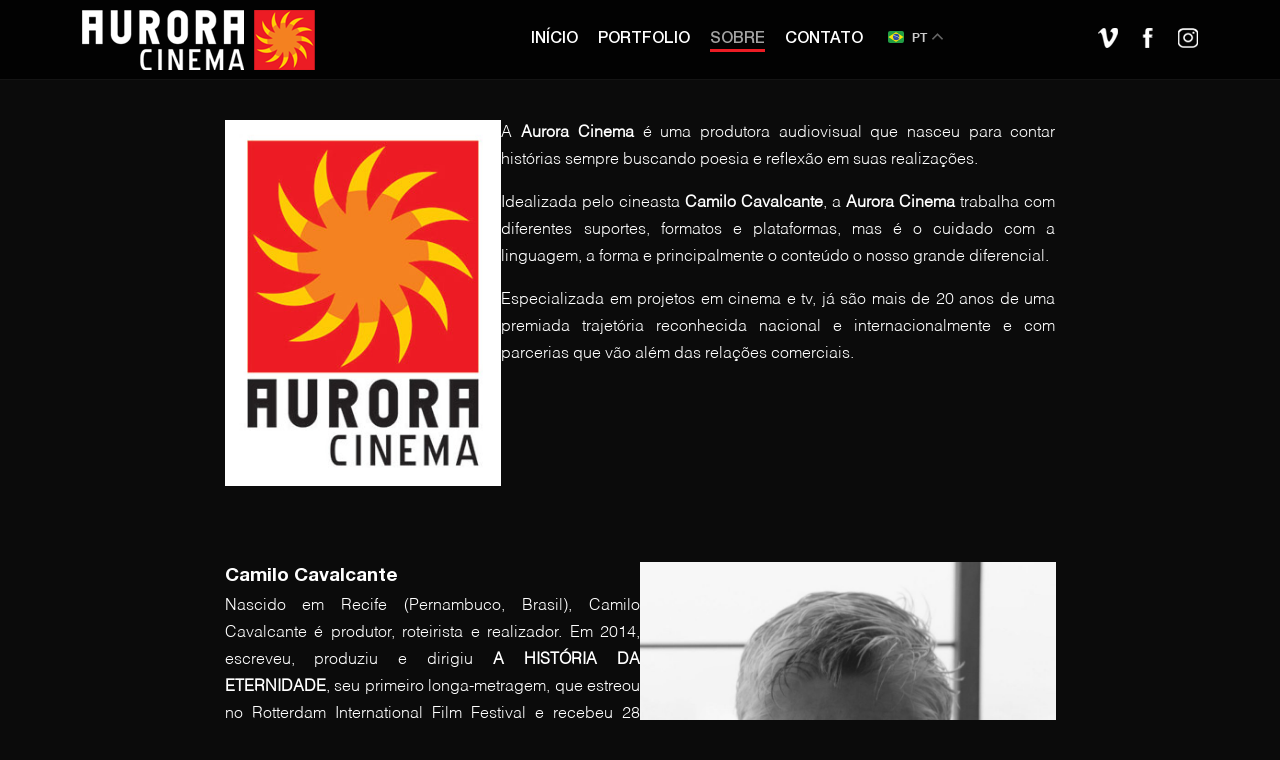

--- FILE ---
content_type: text/html; charset=UTF-8
request_url: https://auroracinema.com.br/sobre/
body_size: 13215
content:
<!doctype html>
<html lang="pt-BR">

<head>
  <meta charset="UTF-8">
  <meta name="viewport" content="width=device-width, initial-scale=1">
  <link rel="profile" href="https://gmpg.org/xfn/11">
  <!-- Favicons -->
  <link rel="icon" type="image/x-icon" href="/wp-content/themes/bootscore-child-main/img/favicon/favicon.ico">
  <title>Sobre &#8211; Aurora Cinema</title>

	<style>
		.wpcf7-submit{
			display:none;
		}
		.recaptcha-btn{
			display:block;
		}
		.grecaptcha-badge {display: none;} 
	</style>
	<script type="text/javascript">
		var contactform = [];
		var checkIfCalled = true;
		var renderGoogleInvisibleRecaptchaFront = function() {
			// prevent form submit from enter key
			jQuery("input[name=_wpcf7]").attr("class","formid");
				jQuery('.wpcf7-form').on('keyup keypress', "input", function(e) {
				  var keyCode = e.keyCode || e.which;
				  if (keyCode === 13) {
					e.preventDefault();
					return false;
				  }
				});

			jQuery('.wpcf7-submit').each(function(index){

				var checkexclude = 0;
				var form = jQuery(this).closest('.wpcf7-form');
				var value = jQuery(form).find(".formid").val();
				// check form exclude from invisible recaptcha
								if(checkexclude == 0){
					// Hide the form orig submit button
					form.find('.wpcf7-submit').hide();

					// Fetch class and value of orig submit button
					btnClasses = form.find('.wpcf7-submit').attr('class');
					btnValue = form.find('.wpcf7-submit').attr('value');

					// Add custom button and recaptcha holder

					form.find('.wpcf7-submit').after('<input type="button" id="wpcf-custom-btn-'+index+'" class="'+btnClasses+'  recaptcha-btn recaptcha-btn-type-css" value="'+btnValue+'" title="'+btnValue+'" >');
					form.append('<div class="recaptcha-holder" id="recaptcha-holder-'+index+'"></div>');
					// Recaptcha rendenr from here
					var holderId = grecaptcha.render('recaptcha-holder-'+index,{
								'sitekey':'6LdH-rYgAAAAACOprVZCei0ggcQ0rPlnvLaJ-Z4o',
								'size': 'invisible',
								'badge' : 'bottomright', // possible values: bottomright, bottomleft, inline
								'callback' : function (recaptchaToken) {
									//console.log(recaptchaToken);
									var response=jQuery('#recaptcha-holder-'+index).find('.g-recaptcha-response').val();
									//console.log(response);
									//Remove old response and store new respone
									jQuery('#recaptcha-holder-'+index).parent().find(".respose_post").remove();
									jQuery('#recaptcha-holder-'+index).after('<input type="hidden" name="g-recaptcha-response"  value="'+response+'" class="respose_post">')
									grecaptcha.reset(holderId);

									if(typeof customCF7Validator !== 'undefined'){
										if(!customCF7Validator(form)){
											return;
										}
									}
									// Call default Validator function
									else if(contactFormDefaultValidator(form)){
										return;
									}
									else{
										// hide the custom button and show orig submit button again and submit the form
										jQuery('#wpcf-custom-btn-'+index).hide();
										form.find('input[type=submit]').show();
										form.find("input[type=submit]").click();
										form.find('input[type=submit]').hide();
										jQuery('#wpcf-custom-btn-'+index).attr('style','');
									}
								}
						},false);

					// action call when click on custom button
					jQuery('#wpcf-custom-btn-'+index).click(function(event){
						event.preventDefault();
						// Call custom validator function
						if(typeof customCF7Validator == 'function'){
							if(!customCF7Validator(form)){
								return false;
							}
						}
						// Call default Validator function
						else if(contactFormDefaultValidator(form)){
							return false;
						}
						else if(grecaptcha.getResponse(holderId) != ''){
							grecaptcha.reset(holderId);
						}
						else{
							// execute the recaptcha challenge
							grecaptcha.execute(holderId);
						}
					});
				}
			});
		}
	</script><script  src="https://www.google.com/recaptcha/api.js?onload=renderGoogleInvisibleRecaptchaFront&render=explicit" async defer></script><meta name='robots' content='max-image-preview:large' />
	<style>img:is([sizes="auto" i], [sizes^="auto," i]) { contain-intrinsic-size: 3000px 1500px }</style>
	<link rel="alternate" type="application/rss+xml" title="Feed para Aurora Cinema &raquo;" href="https://auroracinema.com.br/feed/" />
<link rel="alternate" type="application/rss+xml" title="Feed de comentários para Aurora Cinema &raquo;" href="https://auroracinema.com.br/comments/feed/" />
<script type="text/javascript">
/* <![CDATA[ */
window._wpemojiSettings = {"baseUrl":"https:\/\/s.w.org\/images\/core\/emoji\/16.0.1\/72x72\/","ext":".png","svgUrl":"https:\/\/s.w.org\/images\/core\/emoji\/16.0.1\/svg\/","svgExt":".svg","source":{"concatemoji":"https:\/\/auroracinema.com.br\/wp-includes\/js\/wp-emoji-release.min.js?ver=6.8.2"}};
/*! This file is auto-generated */
!function(s,n){var o,i,e;function c(e){try{var t={supportTests:e,timestamp:(new Date).valueOf()};sessionStorage.setItem(o,JSON.stringify(t))}catch(e){}}function p(e,t,n){e.clearRect(0,0,e.canvas.width,e.canvas.height),e.fillText(t,0,0);var t=new Uint32Array(e.getImageData(0,0,e.canvas.width,e.canvas.height).data),a=(e.clearRect(0,0,e.canvas.width,e.canvas.height),e.fillText(n,0,0),new Uint32Array(e.getImageData(0,0,e.canvas.width,e.canvas.height).data));return t.every(function(e,t){return e===a[t]})}function u(e,t){e.clearRect(0,0,e.canvas.width,e.canvas.height),e.fillText(t,0,0);for(var n=e.getImageData(16,16,1,1),a=0;a<n.data.length;a++)if(0!==n.data[a])return!1;return!0}function f(e,t,n,a){switch(t){case"flag":return n(e,"\ud83c\udff3\ufe0f\u200d\u26a7\ufe0f","\ud83c\udff3\ufe0f\u200b\u26a7\ufe0f")?!1:!n(e,"\ud83c\udde8\ud83c\uddf6","\ud83c\udde8\u200b\ud83c\uddf6")&&!n(e,"\ud83c\udff4\udb40\udc67\udb40\udc62\udb40\udc65\udb40\udc6e\udb40\udc67\udb40\udc7f","\ud83c\udff4\u200b\udb40\udc67\u200b\udb40\udc62\u200b\udb40\udc65\u200b\udb40\udc6e\u200b\udb40\udc67\u200b\udb40\udc7f");case"emoji":return!a(e,"\ud83e\udedf")}return!1}function g(e,t,n,a){var r="undefined"!=typeof WorkerGlobalScope&&self instanceof WorkerGlobalScope?new OffscreenCanvas(300,150):s.createElement("canvas"),o=r.getContext("2d",{willReadFrequently:!0}),i=(o.textBaseline="top",o.font="600 32px Arial",{});return e.forEach(function(e){i[e]=t(o,e,n,a)}),i}function t(e){var t=s.createElement("script");t.src=e,t.defer=!0,s.head.appendChild(t)}"undefined"!=typeof Promise&&(o="wpEmojiSettingsSupports",i=["flag","emoji"],n.supports={everything:!0,everythingExceptFlag:!0},e=new Promise(function(e){s.addEventListener("DOMContentLoaded",e,{once:!0})}),new Promise(function(t){var n=function(){try{var e=JSON.parse(sessionStorage.getItem(o));if("object"==typeof e&&"number"==typeof e.timestamp&&(new Date).valueOf()<e.timestamp+604800&&"object"==typeof e.supportTests)return e.supportTests}catch(e){}return null}();if(!n){if("undefined"!=typeof Worker&&"undefined"!=typeof OffscreenCanvas&&"undefined"!=typeof URL&&URL.createObjectURL&&"undefined"!=typeof Blob)try{var e="postMessage("+g.toString()+"("+[JSON.stringify(i),f.toString(),p.toString(),u.toString()].join(",")+"));",a=new Blob([e],{type:"text/javascript"}),r=new Worker(URL.createObjectURL(a),{name:"wpTestEmojiSupports"});return void(r.onmessage=function(e){c(n=e.data),r.terminate(),t(n)})}catch(e){}c(n=g(i,f,p,u))}t(n)}).then(function(e){for(var t in e)n.supports[t]=e[t],n.supports.everything=n.supports.everything&&n.supports[t],"flag"!==t&&(n.supports.everythingExceptFlag=n.supports.everythingExceptFlag&&n.supports[t]);n.supports.everythingExceptFlag=n.supports.everythingExceptFlag&&!n.supports.flag,n.DOMReady=!1,n.readyCallback=function(){n.DOMReady=!0}}).then(function(){return e}).then(function(){var e;n.supports.everything||(n.readyCallback(),(e=n.source||{}).concatemoji?t(e.concatemoji):e.wpemoji&&e.twemoji&&(t(e.twemoji),t(e.wpemoji)))}))}((window,document),window._wpemojiSettings);
/* ]]> */
</script>
<link rel='stylesheet' id='jquery.prettyphoto-css' href='https://auroracinema.com.br/wp-content/plugins/wp-video-lightbox/css/prettyPhoto.css?ver=6.8.2' type='text/css' media='all' />
<link rel='stylesheet' id='video-lightbox-css' href='https://auroracinema.com.br/wp-content/plugins/wp-video-lightbox/wp-video-lightbox.css?ver=6.8.2' type='text/css' media='all' />
<style id='wp-emoji-styles-inline-css' type='text/css'>

	img.wp-smiley, img.emoji {
		display: inline !important;
		border: none !important;
		box-shadow: none !important;
		height: 1em !important;
		width: 1em !important;
		margin: 0 0.07em !important;
		vertical-align: -0.1em !important;
		background: none !important;
		padding: 0 !important;
	}
</style>
<link rel='stylesheet' id='wp-block-library-css' href='https://auroracinema.com.br/wp-includes/css/dist/block-library/style.min.css?ver=6.8.2' type='text/css' media='all' />
<style id='classic-theme-styles-inline-css' type='text/css'>
/*! This file is auto-generated */
.wp-block-button__link{color:#fff;background-color:#32373c;border-radius:9999px;box-shadow:none;text-decoration:none;padding:calc(.667em + 2px) calc(1.333em + 2px);font-size:1.125em}.wp-block-file__button{background:#32373c;color:#fff;text-decoration:none}
</style>
<link rel='stylesheet' id='migb-masonry-gallery-style-css' href='https://auroracinema.com.br/wp-content/plugins/mgb-masonry-image-gallery/build/masonry-gallery/style-index.css?ver=0.1.0' type='text/css' media='all' />
<link rel='stylesheet' id='migb-magnific-css-css' href='https://auroracinema.com.br/wp-content/plugins/mgb-masonry-image-gallery/lib/css/magnific-popup.css?ver=2.0.1' type='text/css' media='all' />
<style id='global-styles-inline-css' type='text/css'>
:root{--wp--preset--aspect-ratio--square: 1;--wp--preset--aspect-ratio--4-3: 4/3;--wp--preset--aspect-ratio--3-4: 3/4;--wp--preset--aspect-ratio--3-2: 3/2;--wp--preset--aspect-ratio--2-3: 2/3;--wp--preset--aspect-ratio--16-9: 16/9;--wp--preset--aspect-ratio--9-16: 9/16;--wp--preset--color--black: #000000;--wp--preset--color--cyan-bluish-gray: #abb8c3;--wp--preset--color--white: #ffffff;--wp--preset--color--pale-pink: #f78da7;--wp--preset--color--vivid-red: #cf2e2e;--wp--preset--color--luminous-vivid-orange: #ff6900;--wp--preset--color--luminous-vivid-amber: #fcb900;--wp--preset--color--light-green-cyan: #7bdcb5;--wp--preset--color--vivid-green-cyan: #00d084;--wp--preset--color--pale-cyan-blue: #8ed1fc;--wp--preset--color--vivid-cyan-blue: #0693e3;--wp--preset--color--vivid-purple: #9b51e0;--wp--preset--gradient--vivid-cyan-blue-to-vivid-purple: linear-gradient(135deg,rgba(6,147,227,1) 0%,rgb(155,81,224) 100%);--wp--preset--gradient--light-green-cyan-to-vivid-green-cyan: linear-gradient(135deg,rgb(122,220,180) 0%,rgb(0,208,130) 100%);--wp--preset--gradient--luminous-vivid-amber-to-luminous-vivid-orange: linear-gradient(135deg,rgba(252,185,0,1) 0%,rgba(255,105,0,1) 100%);--wp--preset--gradient--luminous-vivid-orange-to-vivid-red: linear-gradient(135deg,rgba(255,105,0,1) 0%,rgb(207,46,46) 100%);--wp--preset--gradient--very-light-gray-to-cyan-bluish-gray: linear-gradient(135deg,rgb(238,238,238) 0%,rgb(169,184,195) 100%);--wp--preset--gradient--cool-to-warm-spectrum: linear-gradient(135deg,rgb(74,234,220) 0%,rgb(151,120,209) 20%,rgb(207,42,186) 40%,rgb(238,44,130) 60%,rgb(251,105,98) 80%,rgb(254,248,76) 100%);--wp--preset--gradient--blush-light-purple: linear-gradient(135deg,rgb(255,206,236) 0%,rgb(152,150,240) 100%);--wp--preset--gradient--blush-bordeaux: linear-gradient(135deg,rgb(254,205,165) 0%,rgb(254,45,45) 50%,rgb(107,0,62) 100%);--wp--preset--gradient--luminous-dusk: linear-gradient(135deg,rgb(255,203,112) 0%,rgb(199,81,192) 50%,rgb(65,88,208) 100%);--wp--preset--gradient--pale-ocean: linear-gradient(135deg,rgb(255,245,203) 0%,rgb(182,227,212) 50%,rgb(51,167,181) 100%);--wp--preset--gradient--electric-grass: linear-gradient(135deg,rgb(202,248,128) 0%,rgb(113,206,126) 100%);--wp--preset--gradient--midnight: linear-gradient(135deg,rgb(2,3,129) 0%,rgb(40,116,252) 100%);--wp--preset--font-size--small: 13px;--wp--preset--font-size--medium: 20px;--wp--preset--font-size--large: 36px;--wp--preset--font-size--x-large: 42px;--wp--preset--spacing--20: 0.44rem;--wp--preset--spacing--30: 0.67rem;--wp--preset--spacing--40: 1rem;--wp--preset--spacing--50: 1.5rem;--wp--preset--spacing--60: 2.25rem;--wp--preset--spacing--70: 3.38rem;--wp--preset--spacing--80: 5.06rem;--wp--preset--shadow--natural: 6px 6px 9px rgba(0, 0, 0, 0.2);--wp--preset--shadow--deep: 12px 12px 50px rgba(0, 0, 0, 0.4);--wp--preset--shadow--sharp: 6px 6px 0px rgba(0, 0, 0, 0.2);--wp--preset--shadow--outlined: 6px 6px 0px -3px rgba(255, 255, 255, 1), 6px 6px rgba(0, 0, 0, 1);--wp--preset--shadow--crisp: 6px 6px 0px rgba(0, 0, 0, 1);}:where(.is-layout-flex){gap: 0.5em;}:where(.is-layout-grid){gap: 0.5em;}body .is-layout-flex{display: flex;}.is-layout-flex{flex-wrap: wrap;align-items: center;}.is-layout-flex > :is(*, div){margin: 0;}body .is-layout-grid{display: grid;}.is-layout-grid > :is(*, div){margin: 0;}:where(.wp-block-columns.is-layout-flex){gap: 2em;}:where(.wp-block-columns.is-layout-grid){gap: 2em;}:where(.wp-block-post-template.is-layout-flex){gap: 1.25em;}:where(.wp-block-post-template.is-layout-grid){gap: 1.25em;}.has-black-color{color: var(--wp--preset--color--black) !important;}.has-cyan-bluish-gray-color{color: var(--wp--preset--color--cyan-bluish-gray) !important;}.has-white-color{color: var(--wp--preset--color--white) !important;}.has-pale-pink-color{color: var(--wp--preset--color--pale-pink) !important;}.has-vivid-red-color{color: var(--wp--preset--color--vivid-red) !important;}.has-luminous-vivid-orange-color{color: var(--wp--preset--color--luminous-vivid-orange) !important;}.has-luminous-vivid-amber-color{color: var(--wp--preset--color--luminous-vivid-amber) !important;}.has-light-green-cyan-color{color: var(--wp--preset--color--light-green-cyan) !important;}.has-vivid-green-cyan-color{color: var(--wp--preset--color--vivid-green-cyan) !important;}.has-pale-cyan-blue-color{color: var(--wp--preset--color--pale-cyan-blue) !important;}.has-vivid-cyan-blue-color{color: var(--wp--preset--color--vivid-cyan-blue) !important;}.has-vivid-purple-color{color: var(--wp--preset--color--vivid-purple) !important;}.has-black-background-color{background-color: var(--wp--preset--color--black) !important;}.has-cyan-bluish-gray-background-color{background-color: var(--wp--preset--color--cyan-bluish-gray) !important;}.has-white-background-color{background-color: var(--wp--preset--color--white) !important;}.has-pale-pink-background-color{background-color: var(--wp--preset--color--pale-pink) !important;}.has-vivid-red-background-color{background-color: var(--wp--preset--color--vivid-red) !important;}.has-luminous-vivid-orange-background-color{background-color: var(--wp--preset--color--luminous-vivid-orange) !important;}.has-luminous-vivid-amber-background-color{background-color: var(--wp--preset--color--luminous-vivid-amber) !important;}.has-light-green-cyan-background-color{background-color: var(--wp--preset--color--light-green-cyan) !important;}.has-vivid-green-cyan-background-color{background-color: var(--wp--preset--color--vivid-green-cyan) !important;}.has-pale-cyan-blue-background-color{background-color: var(--wp--preset--color--pale-cyan-blue) !important;}.has-vivid-cyan-blue-background-color{background-color: var(--wp--preset--color--vivid-cyan-blue) !important;}.has-vivid-purple-background-color{background-color: var(--wp--preset--color--vivid-purple) !important;}.has-black-border-color{border-color: var(--wp--preset--color--black) !important;}.has-cyan-bluish-gray-border-color{border-color: var(--wp--preset--color--cyan-bluish-gray) !important;}.has-white-border-color{border-color: var(--wp--preset--color--white) !important;}.has-pale-pink-border-color{border-color: var(--wp--preset--color--pale-pink) !important;}.has-vivid-red-border-color{border-color: var(--wp--preset--color--vivid-red) !important;}.has-luminous-vivid-orange-border-color{border-color: var(--wp--preset--color--luminous-vivid-orange) !important;}.has-luminous-vivid-amber-border-color{border-color: var(--wp--preset--color--luminous-vivid-amber) !important;}.has-light-green-cyan-border-color{border-color: var(--wp--preset--color--light-green-cyan) !important;}.has-vivid-green-cyan-border-color{border-color: var(--wp--preset--color--vivid-green-cyan) !important;}.has-pale-cyan-blue-border-color{border-color: var(--wp--preset--color--pale-cyan-blue) !important;}.has-vivid-cyan-blue-border-color{border-color: var(--wp--preset--color--vivid-cyan-blue) !important;}.has-vivid-purple-border-color{border-color: var(--wp--preset--color--vivid-purple) !important;}.has-vivid-cyan-blue-to-vivid-purple-gradient-background{background: var(--wp--preset--gradient--vivid-cyan-blue-to-vivid-purple) !important;}.has-light-green-cyan-to-vivid-green-cyan-gradient-background{background: var(--wp--preset--gradient--light-green-cyan-to-vivid-green-cyan) !important;}.has-luminous-vivid-amber-to-luminous-vivid-orange-gradient-background{background: var(--wp--preset--gradient--luminous-vivid-amber-to-luminous-vivid-orange) !important;}.has-luminous-vivid-orange-to-vivid-red-gradient-background{background: var(--wp--preset--gradient--luminous-vivid-orange-to-vivid-red) !important;}.has-very-light-gray-to-cyan-bluish-gray-gradient-background{background: var(--wp--preset--gradient--very-light-gray-to-cyan-bluish-gray) !important;}.has-cool-to-warm-spectrum-gradient-background{background: var(--wp--preset--gradient--cool-to-warm-spectrum) !important;}.has-blush-light-purple-gradient-background{background: var(--wp--preset--gradient--blush-light-purple) !important;}.has-blush-bordeaux-gradient-background{background: var(--wp--preset--gradient--blush-bordeaux) !important;}.has-luminous-dusk-gradient-background{background: var(--wp--preset--gradient--luminous-dusk) !important;}.has-pale-ocean-gradient-background{background: var(--wp--preset--gradient--pale-ocean) !important;}.has-electric-grass-gradient-background{background: var(--wp--preset--gradient--electric-grass) !important;}.has-midnight-gradient-background{background: var(--wp--preset--gradient--midnight) !important;}.has-small-font-size{font-size: var(--wp--preset--font-size--small) !important;}.has-medium-font-size{font-size: var(--wp--preset--font-size--medium) !important;}.has-large-font-size{font-size: var(--wp--preset--font-size--large) !important;}.has-x-large-font-size{font-size: var(--wp--preset--font-size--x-large) !important;}
:where(.wp-block-post-template.is-layout-flex){gap: 1.25em;}:where(.wp-block-post-template.is-layout-grid){gap: 1.25em;}
:where(.wp-block-columns.is-layout-flex){gap: 2em;}:where(.wp-block-columns.is-layout-grid){gap: 2em;}
:root :where(.wp-block-pullquote){font-size: 1.5em;line-height: 1.6;}
</style>
<link rel='stylesheet' id='preloader-css-css' href='https://auroracinema.com.br/wp-content/plugins/bs-preloader-main/css/preloader.css?ver=6.8.2' type='text/css' media='all' />
<link rel='stylesheet' id='catch-infinite-scroll-css' href='https://auroracinema.com.br/wp-content/plugins/catch-infinite-scroll/public/css/catch-infinite-scroll-public.css?ver=2.0.4' type='text/css' media='all' />
<link rel='stylesheet' id='contact-form-7-css' href='https://auroracinema.com.br/wp-content/plugins/contact-form-7/includes/css/styles.css?ver=6.1.1' type='text/css' media='all' />
<link rel='stylesheet' id='owl-style-css' href='https://auroracinema.com.br/wp-content/themes/bootscore-child-main/js/owlcarousel/assets/owl.carousel.min.css?ver=6.8.2' type='text/css' media='all' />
<link rel='stylesheet' id='owl-style-theme-css' href='https://auroracinema.com.br/wp-content/themes/bootscore-child-main/js/owlcarousel/assets/owl.theme.default.min.css?ver=6.8.2' type='text/css' media='all' />
<link rel='stylesheet' id='parent-style-css' href='https://auroracinema.com.br/wp-content/themes/bootscore-main/style.css?ver=6.8.2' type='text/css' media='all' />
<link rel='stylesheet' id='bootstrap-css' href='https://auroracinema.com.br/wp-content/themes/bootscore-child-main/css/lib/bootstrap.min.css?ver=202308031620' type='text/css' media='all' />
<link rel='stylesheet' id='bootscore-style-css' href='https://auroracinema.com.br/wp-content/themes/bootscore-child-main/style.css?ver=202305162158' type='text/css' media='all' />
<link rel='stylesheet' id='fontawesome-css' href='https://auroracinema.com.br/wp-content/themes/bootscore-main/css/lib/fontawesome.min.css?ver=202305162158' type='text/css' media='all' />
<script type="text/javascript" src="https://auroracinema.com.br/wp-includes/js/jquery/jquery.min.js?ver=3.7.1" id="jquery-core-js"></script>
<script type="text/javascript" src="https://auroracinema.com.br/wp-includes/js/jquery/jquery-migrate.min.js?ver=3.4.1" id="jquery-migrate-js"></script>
<script type="text/javascript" src="https://auroracinema.com.br/wp-content/plugins/wp-video-lightbox/js/jquery.prettyPhoto.js?ver=3.1.6" id="jquery.prettyphoto-js"></script>
<script type="text/javascript" id="video-lightbox-js-extra">
/* <![CDATA[ */
var vlpp_vars = {"prettyPhoto_rel":"wp-video-lightbox","animation_speed":"fast","slideshow":"5000","autoplay_slideshow":"false","opacity":"0.80","show_title":"true","allow_resize":"true","allow_expand":"true","default_width":"640","default_height":"480","counter_separator_label":"\/","theme":"pp_default","horizontal_padding":"20","hideflash":"false","wmode":"opaque","autoplay":"false","modal":"false","deeplinking":"false","overlay_gallery":"true","overlay_gallery_max":"30","keyboard_shortcuts":"true","ie6_fallback":"true"};
/* ]]> */
</script>
<script type="text/javascript" src="https://auroracinema.com.br/wp-content/plugins/wp-video-lightbox/js/video-lightbox.js?ver=3.1.6" id="video-lightbox-js"></script>
<script type="text/javascript" src="https://auroracinema.com.br/wp-content/plugins/cf7-invisible-recaptcha/js/cf7_invisible_recaptcha.js?ver=1.2.3" id="cf7_invisible_recaptcha_functions-js"></script>
<link rel="https://api.w.org/" href="https://auroracinema.com.br/wp-json/" /><link rel="alternate" title="JSON" type="application/json" href="https://auroracinema.com.br/wp-json/wp/v2/pages/357" /><link rel="EditURI" type="application/rsd+xml" title="RSD" href="https://auroracinema.com.br/xmlrpc.php?rsd" />
<meta name="generator" content="WordPress 6.8.2" />
<link rel="canonical" href="https://auroracinema.com.br/sobre/" />
<link rel='shortlink' href='https://auroracinema.com.br/?p=357' />
<link rel="alternate" title="oEmbed (JSON)" type="application/json+oembed" href="https://auroracinema.com.br/wp-json/oembed/1.0/embed?url=https%3A%2F%2Fauroracinema.com.br%2Fsobre%2F" />
<link rel="alternate" title="oEmbed (XML)" type="text/xml+oembed" href="https://auroracinema.com.br/wp-json/oembed/1.0/embed?url=https%3A%2F%2Fauroracinema.com.br%2Fsobre%2F&#038;format=xml" />

<div id="preloader" class="align-items-center justify-content-center position-fixed top-0 end-0 bottom-0 start-0 zi-1070">
  <div id="status" role="status">
    <span class="visually-hidden">Loading...</span>
    <img src="https://auroracinema.com.br/wp-content/themes/bootscore-child-main/img/loading.gif" alt="logo" class="logo">
  </div>
</div><script>
            WP_VIDEO_LIGHTBOX_VERSION="1.9.7";
            WP_VID_LIGHTBOX_URL="https://auroracinema.com.br/wp-content/plugins/wp-video-lightbox";
                        function wpvl_paramReplace(name, string, value) {
                // Find the param with regex
                // Grab the first character in the returned string (should be ? or &)
                // Replace our href string with our new value, passing on the name and delimeter

                var re = new RegExp("[\?&]" + name + "=([^&#]*)");
                var matches = re.exec(string);
                var newString;

                if (matches === null) {
                    // if there are no params, append the parameter
                    newString = string + '?' + name + '=' + value;
                } else {
                    var delimeter = matches[0].charAt(0);
                    newString = string.replace(re, delimeter + name + "=" + value);
                }
                return newString;
            }
            </script><link rel="icon" href="https://auroracinema.com.br/wp-content/uploads/2023/05/cropped-aurora-simbilo-32x32.jpg" sizes="32x32" />
<link rel="icon" href="https://auroracinema.com.br/wp-content/uploads/2023/05/cropped-aurora-simbilo-192x192.jpg" sizes="192x192" />
<link rel="apple-touch-icon" href="https://auroracinema.com.br/wp-content/uploads/2023/05/cropped-aurora-simbilo-180x180.jpg" />
<meta name="msapplication-TileImage" content="https://auroracinema.com.br/wp-content/uploads/2023/05/cropped-aurora-simbilo-270x270.jpg" />
</head>

<body data-rsssl=1 class="wp-singular page-template-default page page-id-357 wp-theme-bootscore-main wp-child-theme-bootscore-child-main no-sidebar">
    
  
  <div id="to-top"></div>

  <div id="page" class="site">

    <header id="masthead" class="site-header">

      <div class="fixed-top">

        <nav id="nav-main" class="navbar navbar-expand-lg">

          <div class="container">

            <!-- Navbar Brand -->
            <a class="navbar-brand xs d-md-none" href="https://auroracinema.com.br"><img src="https://auroracinema.com.br/wp-content/themes/bootscore-child-main/img/logo.png" alt="logo" class="logo xs"></a>
            <a class="navbar-brand md d-none d-md-block" href="https://auroracinema.com.br"><img src="https://auroracinema.com.br/wp-content/themes/bootscore-child-main/img/logo.png" alt="logo" class="logo md"></a>

            <!-- Offcanvas Navbar -->
            <div class="offcanvas offcanvas-end" tabindex="-1" id="offcanvas-navbar">
              <div class="offcanvas-header">
                <span class="h5 mb-0">Menu</span>
                <button type="button" class="btn-close text-reset btn-close-white" data-bs-dismiss="offcanvas" aria-label="Close"></button>
              </div>
              <div class="offcanvas-body">
                <!-- Bootstrap 5 Nav Walker Main Menu -->
                <ul id="bootscore-navbar" class="navbar-nav "><li  id="menu-item-562" class="menu-item menu-item-type-custom menu-item-object-custom menu-item-home nav-item nav-item-562"><a href="https://auroracinema.com.br/" class="nav-link ">início</a></li>
<li  id="menu-item-24" class="menu-item menu-item-type-custom menu-item-object-custom nav-item nav-item-24"><a href="/portfolio" class="nav-link ">portfolio</a></li>
<li  id="menu-item-26" class="menu-item menu-item-type-custom menu-item-object-custom current-menu-item nav-item nav-item-26 current-menu-item"><a href="/sobre" class="nav-link active">sobre</a></li>
<li  id="menu-item-25" class="menu-item menu-item-type-custom menu-item-object-custom nav-item nav-item-25"><a href="/contato" class="nav-link ">contato</a></li>
<li style="position:relative;" class="menu-item menu-item-gtranslate"><div style="position:absolute;white-space:nowrap;" id="gtranslate_menu_wrapper_68128"></div></li></ul>
<div class="redes inside">
<a class="vm" href="https://vimeo.com/user8909723/videos" target="_blank" title="Aurora Cinema no no Vimeo">Aurora Cinema no Vimeo</a>
<a class="fb" href="https://www.facebook.com/auroracinemanovo" target="_blank" title="Aurora Cinema no no Facebook">Aurora Cinema no Facebook</a> 
<a class="insta" href="https://www.instagram.com/auroracinemanovo" target="_blank" title="Aurora Cinema no Instagrtam">Aurora Cinema no Instagram</a>
</div>

                <!-- Bootstrap 5 Nav Walker Main Menu End -->
              </div>
            </div>


            <div class="header-actions d-flex align-items-center">

              <!-- Top Nav Widget -->
              <div class="top-nav-widget">
                                  <div>
                    <div class="widget_text ms-3"><div class="textwidget custom-html-widget"><div class="redes">
<a class="insta" href="https://www.instagram.com/auroracinemanovo" target="_blank" title="Aurora Cinema no Instagrtam">Aurora Cinema no Instagram</a>
<a class="fb" href="https://www.facebook.com/auroracinemanovo" target="_blank" title="Aurora Cinema no no Facebook">Aurora Cinema no Facebook</a> <a class="vm" href="https://vimeo.com/user8909723/videos" target="_blank" title="Aurora Cinema no no Vimeo">Aurora Cinema no Vimeo</a></div></div></div>                  </div>
                              </div>

              

              <!-- Navbar Toggler -->
              <button class="btn btn-outline-secondary d-lg-none ms-1 ms-md-2" type="button" data-bs-toggle="offcanvas" data-bs-target="#offcanvas-navbar" aria-controls="offcanvas-navbar">
                <i class="fas fa-bars"></i><span class="visually-hidden-focusable">Menu</span>
              </button>

            </div><!-- .header-actions -->

          </div><!-- .container -->

        </nav><!-- .navbar -->

        <!-- Top Nav Search Mobile Collapse -->
        <div class="collapse container d-lg-none" id="collapse-search">
                  </div>

      </div><!-- .fixed-top .bg-light -->

    </header><!-- #masthead -->

<div id="content" class="site-content container">
  <div id="primary" class="content-area">

    <!-- Hook to add something nice -->
    
    <div class="row">
      <div class="col-sm-12 col-md-12 col-lg-10 col-xl-9 col-xxl-9">

        <main id="main" class="site-main">

          <header class="entry-header">
                        <!-- Title -->
            <h1>Sobre</h1>            <!-- Featured Image-->
                        <!-- .entry-header -->
          </header>

          <div class="entry-content">
            <!-- Content -->
            
<div class="wp-block-columns is-layout-flex wp-container-core-columns-is-layout-9d6595d7 wp-block-columns-is-layout-flex">
<div class="wp-block-column is-layout-flow wp-block-column-is-layout-flow" style="flex-basis:33.33%">
<figure class="wp-block-image size-full"><img fetchpriority="high" decoding="async" width="300" height="396" src="https://auroracinema.com.br/wp-content/uploads/2023/05/aurora-cinema-42.jpg" alt="" class="wp-image-620" srcset="https://auroracinema.com.br/wp-content/uploads/2023/05/aurora-cinema-42.jpg 300w, https://auroracinema.com.br/wp-content/uploads/2023/05/aurora-cinema-42-227x300.jpg 227w" sizes="(max-width: 300px) 100vw, 300px" /></figure>
</div>



<div class="wp-block-column is-layout-flow wp-block-column-is-layout-flow" style="flex-basis:66.66%">
<p>A <strong>Aurora Cinema</strong> é uma produtora audiovisual que nasceu para contar histórias sempre buscando poesia e reflexão em suas realizações.</p>



<p>Idealizada pelo cineasta <strong>Camilo Cavalcante</strong>, a <strong>Aurora Cinema</strong> trabalha com diferentes suportes, formatos e plataformas, mas é o cuidado com a linguagem, a forma e principalmente o conteúdo o nosso grande diferencial.</p>



<p>Especializada em projetos em cinema e tv, já são mais de 20 anos de uma premiada trajetória reconhecida nacional e internacionalmente e com parcerias que vão além das relações comerciais.</p>
</div>
</div>



<div class="wp-block-columns is-layout-flex wp-container-core-columns-is-layout-9d6595d7 wp-block-columns-is-layout-flex">
<div class="wp-block-column is-layout-flow wp-block-column-is-layout-flow">
<h2 class="wp-block-heading">Camilo Cavalcante</h2>



<p>Nascido em Recife (Pernambuco, Brasil), Camilo Cavalcante é produtor, roteirista e realizador. Em 2014, escreveu, produziu e dirigiu <strong>A HISTÓRIA DA ETERNIDADE</strong>, seu primeiro longa-metragem, que estreou no Rotterdam International Film Festival e recebeu 28 prêmios, participando também de diversos eventos como Mostra Internacional de São Paulo, Festival de Havana, Durban International Film Festival, Festival de Cinema de Ayacucho, Cineteca de México, Fest IN Lisboa, Ourense Film Festival, entre outros. Em 2020, o roteirio original do filme foi publicado em livro pela CEPE – Companhia Editora de Pernambuco sendo finalista do Prêmio Jabuti na categoria artes.</p>



<p>Em 2020 produziu, escreveu e realizou seu segundo longa de ficção, <strong>KING KONG EN ASUNCIÓN</strong>. Filmada na Bolívia, no Paraguai e no Brasil, a produção ganhou 16 prêmios, entre eles, Melhor Filme (Júri Oficial) e Prêmio do Público no Festival de Gramado. Além de ser exibido no México, no Paraguai, na Inglaterra, nos EUA, no Chile, em Portugal, na Espanha, na Itália, o filme foi lançado no circuito comercial de cinema no Brasil em 2021 e nos streamings Globoplay, NET NOW, Oi Play e VIVO Play em 2022 ,além de fazer parte do acervo da Emirates airlines.</p>



<p>Produziu e realizou ainda o documentário <strong>BECO </strong>(2019), que estreou na Mostra Internacional de Cinema de São Paulo e foi selecionado para o PERSO-Perugia Social Film Festival, na Itália. Em parceria com Cláudio Assis, realizou o documentário <strong>EU VOU DE VOLTA </strong>(2007), com incentivo do Programa Rumos, promovido pelo Itaú Cultural.</p>



<p>É ainda guionista, produtor e realizador de 14 curtas-metragens, entre os quais <strong>HAMBRE HOMBRE </strong>(1997); <strong>OS DOIS VELHINHOS </strong>(1997); <strong>LEVIATÃ </strong>(1999); <strong>MATARÁS </strong>(1999); <strong>ALMA CEGA </strong>(1998); <strong>AMORTE </strong>(1999);<strong> AVE MARIA OU MÃE DOS OPRIMIDOS </strong>(2003)<strong>; O VELHO, O MAR E O LAGO </strong>(2000); <strong>A HISTÓRIA DA ETERNIDADE </strong>(2003);<strong> RAPSÓDIA PARA UM HOMEM COMUM </strong>(2005);<strong> O PRESIDENTE DOS ESTADOS UNIDOS </strong>(2007);<strong> AVE MARIA OU MÃE DOS SERTANEJOS </strong>(2009) e <strong>MY WAY</strong> (2010). Ao todo<strong>, </strong>essas produções receberam mais de 130 prêmios em mostras e festivais de audiovisual no Brasil e no exterior.</p>



<p>Para teatro, dirigiu o monólogo <strong>O CÃO SEM PLUMAS </strong>(2009), do poema de João Cabral de Melo Neto. No campo de instalações artísticas, produziu e realizou <strong>RETRATOS </strong>(2016), em exposição permanente no Museu Cais do Sertão, no Recife; <strong>LUME </strong>(2018) e <strong>SAMSA ESTEVE AQUI</strong> (2022) que foram expostas na Universidade da Beira Interior e no New Hand Lab, em Portugal. Ainda realizou as instalações <strong>QUE O SANGUE DERRAMADO SEJA SEMENTE DA LIBERDADE</strong> (2023), em exposição no Memorial da Democracia, no Recife, e <strong>FENDAS DE PRESENÇA#1:SOLIDÃO PLÁSTICA</strong> (2023), que foi exposta no New Hand Lab.</p>
</div>



<div class="wp-block-column is-layout-flow wp-block-column-is-layout-flow">
<figure class="wp-block-image size-large"><img decoding="async" width="907" height="1024" src="https://auroracinema.com.br/wp-content/uploads/2023/05/WhatsApp-Image-2023-05-11-at-09-907x1024.jpg" alt="" class="wp-image-617" srcset="https://auroracinema.com.br/wp-content/uploads/2023/05/WhatsApp-Image-2023-05-11-at-09-907x1024.jpg 907w, https://auroracinema.com.br/wp-content/uploads/2023/05/WhatsApp-Image-2023-05-11-at-09-266x300.jpg 266w, https://auroracinema.com.br/wp-content/uploads/2023/05/WhatsApp-Image-2023-05-11-at-09-768x867.jpg 768w, https://auroracinema.com.br/wp-content/uploads/2023/05/WhatsApp-Image-2023-05-11-at-09.jpg 1043w" sizes="(max-width: 907px) 100vw, 907px" /></figure>



<p>É roteirista do longa <strong>NOITES ALIENÍGENAS</strong> (Sérgio de Carvalho, 2022), vencedor do 50º. Festival de Cinema de Gramado e finalista do Prêmio Platino 2024.</p>



<p>Dirigiu e produduziu<strong> RUA AURORA-REFÚGIO</strong> <strong>DE TODOS OS MUNDOS </strong>(2023), que estreou no 28º. É Tudo Verdade – Festival Internacional de Documentários de São Paulo.Em outubro de 2024, lançou a longa <strong>O PALHAÇO DE CARA LIMPA </strong>na Mostra Internacional de Cinema de São Paulo. O filme foi o grande vencedor do Festival de Avanca (Portugal) em 2025, recebendo os prêmios de Melhor Filme, Melhor Atriz e Melhor Trilha Sonora.</p>



<p>Atualmente, Camilo vive entre o Brasil e Portugal, onde cursa o doutoramento em Media Artes na Universidade da Beira Interior, pela qual é também Mestre em Cinema. Possui graduação em Jornalismo pela Universidade Federal de Pernambuco, estudou Roteiro Cinematográfico na Escuela Internacional de Cine y TV de San António de Los Baños, Cuba, e tem curso de extensão em Transcinema: Cinema, Pintura e Arte Contemporânea pela PUC-Rio.</p>



<p>Mais informações em <a href="https://camilocavalcante.art">https://camilocavalcante.art</a></p>
</div>
</div>
            <!-- .entry-content -->
                      </div>

           

        </main><!-- #main -->

      </div><!-- col -->
              <div id="pre-footer" class="home-areas">
        <div class="container"><div class="row">
        <div data-post-id="563" class="insert-page insert-page-563 ">
<h2 class="wp-block-heading has-text-align-center">Prêmios e Festivais</h2>



<div class="wp-block-columns is-layout-flex wp-container-core-columns-is-layout-9d6595d7 wp-block-columns-is-layout-flex">
<div class="wp-block-column is-layout-flow wp-block-column-is-layout-flow"><div class="wp-block-image">
<figure class="aligncenter size-full"><img decoding="async" width="200" height="145" src="https://auroracinema.com.br/wp-content/uploads/2023/05/sp.jpg" alt="" class="wp-image-598"/></figure></div></div>



<div class="wp-block-column is-layout-flow wp-block-column-is-layout-flow"><div class="wp-block-image">
<figure class="aligncenter size-full"><img decoding="async" width="200" height="145" src="https://auroracinema.com.br/wp-content/uploads/2023/05/rotterdan.jpg" alt="" class="wp-image-599"/></figure></div></div>



<div class="wp-block-column is-layout-flow wp-block-column-is-layout-flow"><div class="wp-block-image">
<figure class="aligncenter size-full"><img decoding="async" width="200" height="145" src="https://auroracinema.com.br/wp-content/uploads/2023/05/havana.jpg" alt="" class="wp-image-600"/></figure></div></div>



<div class="wp-block-column is-layout-flow wp-block-column-is-layout-flow"><div class="wp-block-image">
<figure class="aligncenter size-full"><img decoding="async" width="200" height="145" src="https://auroracinema.com.br/wp-content/uploads/2023/05/durban.jpg" alt="" class="wp-image-601"/></figure></div></div>



<div class="wp-block-column is-layout-flow wp-block-column-is-layout-flow"><div class="wp-block-image">
<figure class="aligncenter size-full"><img decoding="async" width="200" height="145" src="https://auroracinema.com.br/wp-content/uploads/2023/06/mostra-brasilia.jpg" alt="" class="wp-image-684"/></figure></div></div>
</div>



<div class="wp-block-columns is-layout-flex wp-container-core-columns-is-layout-9d6595d7 wp-block-columns-is-layout-flex">
<div class="wp-block-column is-layout-flow wp-block-column-is-layout-flow"><div class="wp-block-image">
<figure class="aligncenter size-full"><img decoding="async" width="200" height="145" src="https://auroracinema.com.br/wp-content/uploads/2023/06/gramado2.jpg" alt="" class="wp-image-685"/></figure></div></div>



<div class="wp-block-column is-layout-flow wp-block-column-is-layout-flow"><div class="wp-block-image">
<figure class="aligncenter size-full"><img decoding="async" width="200" height="145" src="https://auroracinema.com.br/wp-content/uploads/2023/05/rio.jpg" alt="" class="wp-image-604"/></figure></div></div>



<div class="wp-block-column is-layout-flow wp-block-column-is-layout-flow"><div class="wp-block-image">
<figure class="aligncenter size-full"><img decoding="async" width="200" height="145" src="https://auroracinema.com.br/wp-content/uploads/2023/05/grandepremio.jpg" alt="" class="wp-image-605"/></figure></div></div>



<div class="wp-block-column is-layout-flow wp-block-column-is-layout-flow"><div class="wp-block-image">
<figure class="aligncenter size-full"><img decoding="async" width="200" height="145" src="https://auroracinema.com.br/wp-content/uploads/2023/05/tiradentes.jpg" alt="" class="wp-image-607"/></figure></div></div>



<div class="wp-block-column is-layout-flow wp-block-column-is-layout-flow"><div class="wp-block-image">
<figure class="aligncenter size-full"><img decoding="async" width="200" height="145" src="https://auroracinema.com.br/wp-content/uploads/2023/05/verdade.jpg" alt="" class="wp-image-608"/></figure></div></div>
</div>



<div class="wp-block-columns is-layout-flex wp-container-core-columns-is-layout-9d6595d7 wp-block-columns-is-layout-flex">
<div class="wp-block-column is-layout-flow wp-block-column-is-layout-flow"><div class="wp-block-image">
<figure class="aligncenter size-full"><img decoding="async" width="200" height="145" src="https://auroracinema.com.br/wp-content/uploads/2023/06/pachamama.jpg" alt="" class="wp-image-687"/></figure></div></div>



<div class="wp-block-column is-layout-flow wp-block-column-is-layout-flow"><div class="wp-block-image">
<figure class="aligncenter size-full"><img decoding="async" width="200" height="145" src="https://auroracinema.com.br/wp-content/uploads/2023/06/vitoria.jpg" alt="" class="wp-image-688"/></figure></div></div>



<div class="wp-block-column is-layout-flow wp-block-column-is-layout-flow"><div class="wp-block-image">
<figure class="aligncenter size-full"><img decoding="async" width="200" height="145" src="https://auroracinema.com.br/wp-content/uploads/2023/06/cine-ceara.jpg" alt="" class="wp-image-689"/></figure></div></div>



<div class="wp-block-column is-layout-flow wp-block-column-is-layout-flow"><div class="wp-block-image">
<figure class="aligncenter size-full"><img decoding="async" width="200" height="145" src="https://auroracinema.com.br/wp-content/uploads/2023/06/fam.jpg" alt="" class="wp-image-690"/></figure></div></div>



<div class="wp-block-column is-layout-flow wp-block-column-is-layout-flow"><div class="wp-block-image">
<figure class="aligncenter size-full"><img decoding="async" width="200" height="145" src="https://auroracinema.com.br/wp-content/uploads/2023/06/festin.jpg" alt="" class="wp-image-691"/></figure></div></div>
</div>
</div><div data-post-id="579" class="insert-page insert-page-579 ">
<h2 class="wp-block-heading has-text-align-center">Parcerias</h2>



<div class="wp-block-columns is-not-stacked-on-mobile is-layout-flex wp-container-core-columns-is-layout-9d6595d7 wp-block-columns-is-layout-flex">
<div class="wp-block-column is-layout-flow wp-block-column-is-layout-flow"><div class="wp-block-image">
<figure class="aligncenter size-full"><img decoding="async" width="111" height="63" src="https://auroracinema.com.br/wp-content/uploads/2023/05/gplay.jpg" alt="" class="wp-image-582"/></figure></div></div>



<div class="wp-block-column is-layout-flow wp-block-column-is-layout-flow"><div class="wp-block-image">
<figure class="aligncenter size-full"><img decoding="async" width="111" height="63" src="https://auroracinema.com.br/wp-content/uploads/2023/05/gnews.jpg" alt="" class="wp-image-583"/></figure></div></div>



<div class="wp-block-column is-layout-flow wp-block-column-is-layout-flow"><div class="wp-block-image">
<figure class="aligncenter size-full"><img decoding="async" width="111" height="63" src="https://auroracinema.com.br/wp-content/uploads/2023/05/globo.jpg" alt="" class="wp-image-584"/></figure></div></div>



<div class="wp-block-column is-layout-flow wp-block-column-is-layout-flow"><div class="wp-block-image">
<figure class="aligncenter size-full"><img decoding="async" width="111" height="63" src="https://auroracinema.com.br/wp-content/uploads/2023/05/canalbrasil.jpg" alt="" class="wp-image-585"/></figure></div></div>



<div class="wp-block-column is-layout-flow wp-block-column-is-layout-flow"><div class="wp-block-image">
<figure class="aligncenter size-full"><img decoding="async" width="111" height="63" src="https://auroracinema.com.br/wp-content/uploads/2023/05/tvcultura.jpg" alt="" class="wp-image-586"/></figure></div></div>



<div class="wp-block-column is-layout-flow wp-block-column-is-layout-flow"><div class="wp-block-image">
<figure class="aligncenter size-full"><img decoding="async" width="111" height="63" src="https://auroracinema.com.br/wp-content/uploads/2023/05/vivoplay.jpg" alt="" class="wp-image-587"/></figure></div></div>



<div class="wp-block-column is-layout-flow wp-block-column-is-layout-flow"><div class="wp-block-image">
<figure class="aligncenter size-full"><img decoding="async" width="111" height="63" src="https://auroracinema.com.br/wp-content/uploads/2023/05/emirates.jpg" alt="" class="wp-image-588"/></figure></div></div>
</div>



<div class="wp-block-columns is-not-stacked-on-mobile is-layout-flex wp-container-core-columns-is-layout-9d6595d7 wp-block-columns-is-layout-flex">
<div class="wp-block-column is-layout-flow wp-block-column-is-layout-flow"><div class="wp-block-image">
<figure class="aligncenter size-full"><img decoding="async" width="111" height="63" src="https://auroracinema.com.br/wp-content/uploads/2023/05/tvt.jpg" alt="" class="wp-image-589"/></figure></div></div>



<div class="wp-block-column is-layout-flow wp-block-column-is-layout-flow"><div class="wp-block-image">
<figure class="aligncenter size-full"><img decoding="async" width="111" height="63" src="https://auroracinema.com.br/wp-content/uploads/2023/05/tv-brasil.jpg" alt="" class="wp-image-590"/></figure></div></div>



<div class="wp-block-column is-layout-flow wp-block-column-is-layout-flow"><div class="wp-block-image">
<figure class="aligncenter size-full"><img decoding="async" width="111" height="63" src="https://auroracinema.com.br/wp-content/uploads/2023/05/now.jpg" alt="" class="wp-image-591"/></figure></div></div>



<div class="wp-block-column is-layout-flow wp-block-column-is-layout-flow"><div class="wp-block-image">
<figure class="aligncenter size-full"><img decoding="async" width="111" height="63" src="https://auroracinema.com.br/wp-content/uploads/2023/05/oiplay.jpg" alt="" class="wp-image-592"/></figure></div></div>



<div class="wp-block-column is-layout-flow wp-block-column-is-layout-flow"><div class="wp-block-image">
<figure class="aligncenter size-full"><img decoding="async" width="111" height="63" src="https://auroracinema.com.br/wp-content/uploads/2023/05/tve.jpg" alt="" class="wp-image-593"/></figure></div></div>



<div class="wp-block-column is-layout-flow wp-block-column-is-layout-flow"><div class="wp-block-image">
<figure class="aligncenter size-full"><img decoding="async" width="111" height="63" src="https://auroracinema.com.br/wp-content/uploads/2023/05/rtp.jpg" alt="" class="wp-image-594"/></figure></div></div>



<div class="wp-block-column is-layout-flow wp-block-column-is-layout-flow"><div class="wp-block-image">
<figure class="aligncenter size-full"><img decoding="async" width="111" height="63" src="https://auroracinema.com.br/wp-content/uploads/2023/05/sesctv.jpg" alt="" class="wp-image-595"/></figure></div></div>
</div>



<div class="wp-block-columns is-not-stacked-on-mobile is-layout-flex wp-container-core-columns-is-layout-9d6595d7 wp-block-columns-is-layout-flex">
<div class="wp-block-column is-layout-flow wp-block-column-is-layout-flow"><div class="wp-block-image">
<figure class="aligncenter size-full"><img decoding="async" width="111" height="63" src="https://auroracinema.com.br/wp-content/uploads/2023/07/art.jpg" alt="" class="wp-image-697"/></figure></div></div>



<div class="wp-block-column is-layout-flow wp-block-column-is-layout-flow"><div class="wp-block-image">
<figure class="aligncenter size-full"><img decoding="async" width="111" height="63" src="https://auroracinema.com.br/wp-content/uploads/2023/08/blue.jpg" alt="" class="wp-image-708"/></figure></div></div>



<div class="wp-block-column is-layout-flow wp-block-column-is-layout-flow"><div class="wp-block-image">
<figure class="aligncenter size-full"><img decoding="async" width="111" height="63" src="https://auroracinema.com.br/wp-content/uploads/2023/07/lira.jpg" alt="" class="wp-image-699"/></figure></div></div>



<div class="wp-block-column is-layout-flow wp-block-column-is-layout-flow"><div class="wp-block-image">
<figure class="aligncenter size-full"><img decoding="async" width="111" height="63" src="https://auroracinema.com.br/wp-content/uploads/2023/07/mescalito.jpg" alt="" class="wp-image-700"/></figure></div></div>



<div class="wp-block-column is-layout-flow wp-block-column-is-layout-flow"><div class="wp-block-image">
<figure class="aligncenter size-full"><img decoding="async" width="111" height="63" src="https://auroracinema.com.br/wp-content/uploads/2023/08/rep.jpg" alt="" class="wp-image-709"/></figure></div></div>



<div class="wp-block-column is-layout-flow wp-block-column-is-layout-flow"><div class="wp-block-image">
<figure class="aligncenter size-full"><img decoding="async" width="111" height="63" src="https://auroracinema.com.br/wp-content/uploads/2023/07/vaga.jpg" alt="" class="wp-image-702"/></figure></div></div>



<div class="wp-block-column is-layout-flow wp-block-column-is-layout-flow">
<figure class="wp-block-image size-full"><img decoding="async" width="111" height="63" src="https://auroracinema.com.br/wp-content/uploads/2023/08/cepe.jpg" alt="" class="wp-image-706"/></figure>
</div>
</div>
</div>        </div></div></div>
         
          </div><!-- row -->

  </div><!-- #primary -->
</div><!-- #content -->


<footer>

  <div class="bootscore-footer pt-5 pb-3">
    <div class="container">

      <!-- Top Footer Widget -->
              <div>
          <div class="footer_widget mb-5">			<div class="textwidget"><p class="has-text-algin-center"><strong>© AURORA CINEMA</strong></p>
</div>
		</div>        </div>
      
      <div class="row">

        <!-- Footer 1 Widget -->
        <div class="col-md-6 col-lg-3">
                  </div>

        <!-- Footer 2 Widget -->
        <div class="col-md-6 col-lg-3">
                  </div>

        <!-- Footer 3 Widget -->
        <div class="col-md-6 col-lg-3">
                  </div>

        <!-- Footer 4 Widget -->
        <div class="col-md-6 col-lg-3">
                  </div>
        <!-- Footer Widgets End -->

      </div>

      <!-- Bootstrap 5 Nav Walker Footer Menu -->
            <!-- Bootstrap 5 Nav Walker Footer Menu End -->

    </div>
  </div>

  <div class="bootscore-info text-muted py-2 text-center">
    <div class="container">
     
    </div>
  </div>

</footer>

<div class="top-button position-fixed zi-1020">
  <a href="#to-top" class="btn btn-primary shadow"><i class="fas fa-chevron-up"></i><span class="visually-hidden-focusable">To top</span></a>
</div>

</div><!-- #page -->

<script type="speculationrules">
{"prefetch":[{"source":"document","where":{"and":[{"href_matches":"\/*"},{"not":{"href_matches":["\/wp-*.php","\/wp-admin\/*","\/wp-content\/uploads\/*","\/wp-content\/*","\/wp-content\/plugins\/*","\/wp-content\/themes\/bootscore-child-main\/*","\/wp-content\/themes\/bootscore-main\/*","\/*\\?(.+)"]}},{"not":{"selector_matches":"a[rel~=\"nofollow\"]"}},{"not":{"selector_matches":".no-prefetch, .no-prefetch a"}}]},"eagerness":"conservative"}]}
</script>
<style id='core-block-supports-inline-css' type='text/css'>
.wp-container-core-columns-is-layout-9d6595d7{flex-wrap:nowrap;}
</style>
<script type="text/javascript" src="https://auroracinema.com.br/wp-content/plugins/mgb-masonry-image-gallery/lib/js/jquery.magnific-popup.min.js?ver=2.0.1" id="migb-magnific-popup-js"></script>
<script type="text/javascript" src="https://auroracinema.com.br/wp-content/plugins/mgb-masonry-image-gallery/lib/js/lightbox.js?ver=2.0.1" id="migb-lib-js"></script>
<script type="text/javascript" src="https://auroracinema.com.br/wp-content/plugins/bs-masonry-main/js/masonry.pkgd.min.js?ver=1.0" id="masonry-js-js"></script>
<script type="text/javascript" src="https://auroracinema.com.br/wp-content/plugins/bs-preloader-main/js/preloader.js?ver=1.0" id="preloader-js-js"></script>
<script type="text/javascript" src="https://auroracinema.com.br/wp-includes/js/dist/hooks.min.js?ver=4d63a3d491d11ffd8ac6" id="wp-hooks-js"></script>
<script type="text/javascript" src="https://auroracinema.com.br/wp-includes/js/dist/i18n.min.js?ver=5e580eb46a90c2b997e6" id="wp-i18n-js"></script>
<script type="text/javascript" id="wp-i18n-js-after">
/* <![CDATA[ */
wp.i18n.setLocaleData( { 'text direction\u0004ltr': [ 'ltr' ] } );
/* ]]> */
</script>
<script type="text/javascript" src="https://auroracinema.com.br/wp-content/plugins/contact-form-7/includes/swv/js/index.js?ver=6.1.1" id="swv-js"></script>
<script type="text/javascript" id="contact-form-7-js-translations">
/* <![CDATA[ */
( function( domain, translations ) {
	var localeData = translations.locale_data[ domain ] || translations.locale_data.messages;
	localeData[""].domain = domain;
	wp.i18n.setLocaleData( localeData, domain );
} )( "contact-form-7", {"translation-revision-date":"2025-05-19 13:41:20+0000","generator":"GlotPress\/4.0.1","domain":"messages","locale_data":{"messages":{"":{"domain":"messages","plural-forms":"nplurals=2; plural=n > 1;","lang":"pt_BR"},"Error:":["Erro:"]}},"comment":{"reference":"includes\/js\/index.js"}} );
/* ]]> */
</script>
<script type="text/javascript" id="contact-form-7-js-before">
/* <![CDATA[ */
var wpcf7 = {
    "api": {
        "root": "https:\/\/auroracinema.com.br\/wp-json\/",
        "namespace": "contact-form-7\/v1"
    }
};
/* ]]> */
</script>
<script type="text/javascript" src="https://auroracinema.com.br/wp-content/plugins/contact-form-7/includes/js/index.js?ver=6.1.1" id="contact-form-7-js"></script>
<script type="text/javascript" src="https://auroracinema.com.br/wp-content/themes/bootscore-child-main/js/owlcarousel/owl.carousel.min.js?ver=6.8.2" id="owl-js-js"></script>
<script type="text/javascript" src="https://auroracinema.com.br/wp-content/themes/bootscore-child-main/js/custom.js?ver=6.8.2" id="custom-js-js"></script>
<script type="text/javascript" src="https://auroracinema.com.br/wp-content/themes/bootscore-main/js/lib/bootstrap.bundle.min.js?ver=202305162158" id="bootstrap-js"></script>
<script type="text/javascript" id="bootscore-script-js-extra">
/* <![CDATA[ */
var bootscore = {"ie_title":"Internet Explorer detectado","ie_limited_functionality":"Este site oferece funcionalidade limitada neste navegador.","ie_modern_browsers_1":"Use um navegador da web moderno e seguro como","ie_modern_browsers_2":" <a href=\"https:\/\/www.mozilla.org\/firefox\/\" target=\"_blank\">Mozilla Firefox<\/a>, <a href=\"https:\/\/www.google.com\/chrome\/\" target=\"_blank\">Google Chrome<\/a>, <a href=\"https:\/\/www.opera.com\/\" target=\"_blank\">Opera<\/a> ","ie_modern_browsers_3":"ou","ie_modern_browsers_4":" <a href=\"https:\/\/www.microsoft.com\/edge\" target=\"_blank\">Microsoft Edge<\/a> ","ie_modern_browsers_5":"para exibir este site corretamente."};
/* ]]> */
</script>
<script type="text/javascript" src="https://auroracinema.com.br/wp-content/themes/bootscore-main/js/theme.js?ver=202305162158" id="bootscore-script-js"></script>
<script type="text/javascript" id="gt_widget_script_49653708-js-before">
/* <![CDATA[ */
window.gtranslateSettings = /* document.write */ window.gtranslateSettings || {};window.gtranslateSettings['49653708'] = {"default_language":"pt","languages":["ar","nl","en","fr","de","it","pt","ru","es"],"url_structure":"none","detect_browser_language":1,"flag_style":"2d","wrapper_selector":"#gtranslate_menu_wrapper_68128","alt_flags":{"pt":"brazil"},"float_switcher_open_direction":"bottom","switcher_horizontal_position":"inline","custom_css":"#gt_float_wrapper {margin-top:0px !important;}\r\n.menu-item-gtranslate {height:30px;}\r\n.gt_float_switcher {font-size:12px !important;line-height:12px !important;border-radius:2px;background:transparent !important;color:#cbcbcb !important;}\r\n.gt_float_switcher:hover {background:#141414!important;}\r\n.gt_float_switcher .gt-selected {background:transparent !important;}\r\n.gt_float_switcher .gt-selected .gt-current-lang {padding:0px 19px 0px 5px !important;color:#cbcbcb !important;}\r\n.gt_float_switcher img {width: 16px !important;margin: 0 5px 0 0;border-radius: 2px !important;}","flags_location":"\/wp-content\/plugins\/gtranslate\/flags\/"};
/* ]]> */
</script><script src="https://auroracinema.com.br/wp-content/plugins/gtranslate/js/float.js?ver=6.8.2" data-no-optimize="1" data-no-minify="1" data-gt-orig-url="/sobre/" data-gt-orig-domain="auroracinema.com.br" data-gt-widget-id="49653708" defer></script>
</body>

</html>

--- FILE ---
content_type: text/css
request_url: https://auroracinema.com.br/wp-content/plugins/mgb-masonry-image-gallery/build/masonry-gallery/style-index.css?ver=0.1.0
body_size: 3508
content:
.wp-block-migb-masonry-gallery{-moz-column-fill:initial;column-fill:initial;transition:all .5s ease-in-out}.wp-block-migb-masonry-gallery .single-gallery-image{box-sizing:border-box;display:block;overflow:hidden}.wp-block-migb-masonry-gallery .single-gallery-image img{-webkit-backface-visibility:hidden;backface-visibility:hidden;transition:all .23s ease-in-out;width:100%}.wp-block-migb-masonry-gallery .single-gallery-image.zoom__in:hover img,.wp-block-migb-masonry-gallery .single-gallery-image.zoom__out img{transform:scale(1.05)}.wp-block-migb-masonry-gallery .single-gallery-image.zoom__out:hover img{transform:scale(1)}.wp-block-migb-masonry-gallery .single-gallery-image.gray__scale:hover img{filter:gray;filter:grayscale(1)}@media only screen and (max-width:767px){.wp-block-migb-masonry-gallery.pc__1{-moz-column-count:1;column-count:1}.wp-block-migb-masonry-gallery.pc__2{-moz-column-count:2;column-count:2}.wp-block-migb-masonry-gallery.pc__3{-moz-column-count:3;column-count:3}.wp-block-migb-masonry-gallery.pc__4{-moz-column-count:4;column-count:4}.wp-block-migb-masonry-gallery.pc__5{-moz-column-count:5;column-count:5}.wp-block-migb-masonry-gallery.pc__6{-moz-column-count:6;column-count:6}.wp-block-migb-masonry-gallery.pg__0{gap:0}.wp-block-migb-masonry-gallery.pg__1{gap:1px}.wp-block-migb-masonry-gallery.pg__2{gap:2px}.wp-block-migb-masonry-gallery.pg__3{gap:3px}.wp-block-migb-masonry-gallery.pg__4{gap:4px}.wp-block-migb-masonry-gallery.pg__5{gap:5px}.wp-block-migb-masonry-gallery.pg__6{gap:6px}.wp-block-migb-masonry-gallery.pg__7{gap:7px}.wp-block-migb-masonry-gallery.pg__8{gap:8px}.wp-block-migb-masonry-gallery.pg__9{gap:9px}.wp-block-migb-masonry-gallery.pg__10{gap:10px}.wp-block-migb-masonry-gallery.pg__11{gap:11px}.wp-block-migb-masonry-gallery.pg__12{gap:12px}.wp-block-migb-masonry-gallery.pg__13{gap:13px}.wp-block-migb-masonry-gallery.pg__14{gap:14px}.wp-block-migb-masonry-gallery.pg__15{gap:15px}.wp-block-migb-masonry-gallery.pg__16{gap:16px}.wp-block-migb-masonry-gallery.pg__17{gap:17px}.wp-block-migb-masonry-gallery.pg__18{gap:18px}.wp-block-migb-masonry-gallery.pg__19{gap:19px}.wp-block-migb-masonry-gallery.pg__20{gap:20px}.wp-block-migb-masonry-gallery.pg__21{gap:21px}.wp-block-migb-masonry-gallery.pg__22{gap:22px}.wp-block-migb-masonry-gallery.pg__23{gap:23px}.wp-block-migb-masonry-gallery.pg__24{gap:24px}.wp-block-migb-masonry-gallery.pg__25{gap:25px}.wp-block-migb-masonry-gallery.pg__26{gap:26px}.wp-block-migb-masonry-gallery.pg__27{gap:27px}.wp-block-migb-masonry-gallery.pg__28{gap:28px}.wp-block-migb-masonry-gallery.pg__29{gap:29px}.wp-block-migb-masonry-gallery.pg__30{gap:30px}.wp-block-migb-masonry-gallery.pg__31{gap:31px}.wp-block-migb-masonry-gallery.pg__32{gap:32px}.wp-block-migb-masonry-gallery.pg__33{gap:33px}.wp-block-migb-masonry-gallery.pg__34{gap:34px}.wp-block-migb-masonry-gallery.pg__35{gap:35px}.wp-block-migb-masonry-gallery.pg__36{gap:36px}.wp-block-migb-masonry-gallery.pg__37{gap:37px}.wp-block-migb-masonry-gallery.pg__38{gap:38px}.wp-block-migb-masonry-gallery.pg__39{gap:39px}.wp-block-migb-masonry-gallery.pg__40{gap:40px}.wp-block-migb-masonry-gallery.pg__41{gap:41px}.wp-block-migb-masonry-gallery.pg__42{gap:42px}.wp-block-migb-masonry-gallery.pg__43{gap:43px}.wp-block-migb-masonry-gallery.pg__44{gap:44px}.wp-block-migb-masonry-gallery.pg__45{gap:45px}.wp-block-migb-masonry-gallery.pg__46{gap:46px}.wp-block-migb-masonry-gallery.pg__47{gap:47px}.wp-block-migb-masonry-gallery.pg__48{gap:48px}.wp-block-migb-masonry-gallery.pg__49{gap:49px}.wp-block-migb-masonry-gallery.pg__50{gap:50px}.wp-block-migb-masonry-gallery.pg__51{gap:51px}.wp-block-migb-masonry-gallery.pg__52{gap:52px}.wp-block-migb-masonry-gallery.pg__53{gap:53px}.wp-block-migb-masonry-gallery.pg__54{gap:54px}.wp-block-migb-masonry-gallery.pg__55{gap:55px}.wp-block-migb-masonry-gallery.pg__56{gap:56px}.wp-block-migb-masonry-gallery.pg__57{gap:57px}.wp-block-migb-masonry-gallery.pg__58{gap:58px}.wp-block-migb-masonry-gallery.pg__59{gap:59px}.wp-block-migb-masonry-gallery.pg__60{gap:60px}.wp-block-migb-masonry-gallery.pg__61{gap:61px}.wp-block-migb-masonry-gallery.pg__62{gap:62px}.wp-block-migb-masonry-gallery.pg__63{gap:63px}.wp-block-migb-masonry-gallery.pg__64{gap:64px}.wp-block-migb-masonry-gallery.pg__65{gap:65px}.wp-block-migb-masonry-gallery.pg__66{gap:66px}.wp-block-migb-masonry-gallery.pg__67{gap:67px}.wp-block-migb-masonry-gallery.pg__68{gap:68px}.wp-block-migb-masonry-gallery.pg__69{gap:69px}.wp-block-migb-masonry-gallery.pg__70{gap:70px}.wp-block-migb-masonry-gallery.pg__71{gap:71px}.wp-block-migb-masonry-gallery.pg__72{gap:72px}.wp-block-migb-masonry-gallery.pg__73{gap:73px}.wp-block-migb-masonry-gallery.pg__74{gap:74px}.wp-block-migb-masonry-gallery.pg__75{gap:75px}.wp-block-migb-masonry-gallery.pg__76{gap:76px}.wp-block-migb-masonry-gallery.pg__77{gap:77px}.wp-block-migb-masonry-gallery.pg__78{gap:78px}.wp-block-migb-masonry-gallery.pg__79{gap:79px}.wp-block-migb-masonry-gallery.pg__80{gap:80px}.wp-block-migb-masonry-gallery.pg__81{gap:81px}.wp-block-migb-masonry-gallery.pg__82{gap:82px}.wp-block-migb-masonry-gallery.pg__83{gap:83px}.wp-block-migb-masonry-gallery.pg__84{gap:84px}.wp-block-migb-masonry-gallery.pg__85{gap:85px}.wp-block-migb-masonry-gallery.pg__86{gap:86px}.wp-block-migb-masonry-gallery.pg__87{gap:87px}.wp-block-migb-masonry-gallery.pg__88{gap:88px}.wp-block-migb-masonry-gallery.pg__89{gap:89px}.wp-block-migb-masonry-gallery.pg__90{gap:90px}.wp-block-migb-masonry-gallery.pg__91{gap:91px}.wp-block-migb-masonry-gallery.pg__92{gap:92px}.wp-block-migb-masonry-gallery.pg__93{gap:93px}.wp-block-migb-masonry-gallery.pg__94{gap:94px}.wp-block-migb-masonry-gallery.pg__95{gap:95px}.wp-block-migb-masonry-gallery.pg__96{gap:96px}.wp-block-migb-masonry-gallery.pg__97{gap:97px}.wp-block-migb-masonry-gallery.pg__98{gap:98px}.wp-block-migb-masonry-gallery.pg__99{gap:99px}.wp-block-migb-masonry-gallery.pg__100{gap:100px}.wp-block-migb-masonry-gallery.pg__101{gap:101px}.wp-block-migb-masonry-gallery .single-gallery-image.pg__0{margin-bottom:0}.wp-block-migb-masonry-gallery .single-gallery-image.pg__1{margin-bottom:1px}.wp-block-migb-masonry-gallery .single-gallery-image.pg__2{margin-bottom:2px}.wp-block-migb-masonry-gallery .single-gallery-image.pg__3{margin-bottom:3px}.wp-block-migb-masonry-gallery .single-gallery-image.pg__4{margin-bottom:4px}.wp-block-migb-masonry-gallery .single-gallery-image.pg__5{margin-bottom:5px}.wp-block-migb-masonry-gallery .single-gallery-image.pg__6{margin-bottom:6px}.wp-block-migb-masonry-gallery .single-gallery-image.pg__7{margin-bottom:7px}.wp-block-migb-masonry-gallery .single-gallery-image.pg__8{margin-bottom:8px}.wp-block-migb-masonry-gallery .single-gallery-image.pg__9{margin-bottom:9px}.wp-block-migb-masonry-gallery .single-gallery-image.pg__10{margin-bottom:10px}.wp-block-migb-masonry-gallery .single-gallery-image.pg__11{margin-bottom:11px}.wp-block-migb-masonry-gallery .single-gallery-image.pg__12{margin-bottom:12px}.wp-block-migb-masonry-gallery .single-gallery-image.pg__13{margin-bottom:13px}.wp-block-migb-masonry-gallery .single-gallery-image.pg__14{margin-bottom:14px}.wp-block-migb-masonry-gallery .single-gallery-image.pg__15{margin-bottom:15px}.wp-block-migb-masonry-gallery .single-gallery-image.pg__16{margin-bottom:16px}.wp-block-migb-masonry-gallery .single-gallery-image.pg__17{margin-bottom:17px}.wp-block-migb-masonry-gallery .single-gallery-image.pg__18{margin-bottom:18px}.wp-block-migb-masonry-gallery .single-gallery-image.pg__19{margin-bottom:19px}.wp-block-migb-masonry-gallery .single-gallery-image.pg__20{margin-bottom:20px}.wp-block-migb-masonry-gallery .single-gallery-image.pg__21{margin-bottom:21px}.wp-block-migb-masonry-gallery .single-gallery-image.pg__22{margin-bottom:22px}.wp-block-migb-masonry-gallery .single-gallery-image.pg__23{margin-bottom:23px}.wp-block-migb-masonry-gallery .single-gallery-image.pg__24{margin-bottom:24px}.wp-block-migb-masonry-gallery .single-gallery-image.pg__25{margin-bottom:25px}.wp-block-migb-masonry-gallery .single-gallery-image.pg__26{margin-bottom:26px}.wp-block-migb-masonry-gallery .single-gallery-image.pg__27{margin-bottom:27px}.wp-block-migb-masonry-gallery .single-gallery-image.pg__28{margin-bottom:28px}.wp-block-migb-masonry-gallery .single-gallery-image.pg__29{margin-bottom:29px}.wp-block-migb-masonry-gallery .single-gallery-image.pg__30{margin-bottom:30px}.wp-block-migb-masonry-gallery .single-gallery-image.pg__31{margin-bottom:31px}.wp-block-migb-masonry-gallery .single-gallery-image.pg__32{margin-bottom:32px}.wp-block-migb-masonry-gallery .single-gallery-image.pg__33{margin-bottom:33px}.wp-block-migb-masonry-gallery .single-gallery-image.pg__34{margin-bottom:34px}.wp-block-migb-masonry-gallery .single-gallery-image.pg__35{margin-bottom:35px}.wp-block-migb-masonry-gallery .single-gallery-image.pg__36{margin-bottom:36px}.wp-block-migb-masonry-gallery .single-gallery-image.pg__37{margin-bottom:37px}.wp-block-migb-masonry-gallery .single-gallery-image.pg__38{margin-bottom:38px}.wp-block-migb-masonry-gallery .single-gallery-image.pg__39{margin-bottom:39px}.wp-block-migb-masonry-gallery .single-gallery-image.pg__40{margin-bottom:40px}.wp-block-migb-masonry-gallery .single-gallery-image.pg__41{margin-bottom:41px}.wp-block-migb-masonry-gallery .single-gallery-image.pg__42{margin-bottom:42px}.wp-block-migb-masonry-gallery .single-gallery-image.pg__43{margin-bottom:43px}.wp-block-migb-masonry-gallery .single-gallery-image.pg__44{margin-bottom:44px}.wp-block-migb-masonry-gallery .single-gallery-image.pg__45{margin-bottom:45px}.wp-block-migb-masonry-gallery .single-gallery-image.pg__46{margin-bottom:46px}.wp-block-migb-masonry-gallery .single-gallery-image.pg__47{margin-bottom:47px}.wp-block-migb-masonry-gallery .single-gallery-image.pg__48{margin-bottom:48px}.wp-block-migb-masonry-gallery .single-gallery-image.pg__49{margin-bottom:49px}.wp-block-migb-masonry-gallery .single-gallery-image.pg__50{margin-bottom:50px}.wp-block-migb-masonry-gallery .single-gallery-image.pg__51{margin-bottom:51px}.wp-block-migb-masonry-gallery .single-gallery-image.pg__52{margin-bottom:52px}.wp-block-migb-masonry-gallery .single-gallery-image.pg__53{margin-bottom:53px}.wp-block-migb-masonry-gallery .single-gallery-image.pg__54{margin-bottom:54px}.wp-block-migb-masonry-gallery .single-gallery-image.pg__55{margin-bottom:55px}.wp-block-migb-masonry-gallery .single-gallery-image.pg__56{margin-bottom:56px}.wp-block-migb-masonry-gallery .single-gallery-image.pg__57{margin-bottom:57px}.wp-block-migb-masonry-gallery .single-gallery-image.pg__58{margin-bottom:58px}.wp-block-migb-masonry-gallery .single-gallery-image.pg__59{margin-bottom:59px}.wp-block-migb-masonry-gallery .single-gallery-image.pg__60{margin-bottom:60px}.wp-block-migb-masonry-gallery .single-gallery-image.pg__61{margin-bottom:61px}.wp-block-migb-masonry-gallery .single-gallery-image.pg__62{margin-bottom:62px}.wp-block-migb-masonry-gallery .single-gallery-image.pg__63{margin-bottom:63px}.wp-block-migb-masonry-gallery .single-gallery-image.pg__64{margin-bottom:64px}.wp-block-migb-masonry-gallery .single-gallery-image.pg__65{margin-bottom:65px}.wp-block-migb-masonry-gallery .single-gallery-image.pg__66{margin-bottom:66px}.wp-block-migb-masonry-gallery .single-gallery-image.pg__67{margin-bottom:67px}.wp-block-migb-masonry-gallery .single-gallery-image.pg__68{margin-bottom:68px}.wp-block-migb-masonry-gallery .single-gallery-image.pg__69{margin-bottom:69px}.wp-block-migb-masonry-gallery .single-gallery-image.pg__70{margin-bottom:70px}.wp-block-migb-masonry-gallery .single-gallery-image.pg__71{margin-bottom:71px}.wp-block-migb-masonry-gallery .single-gallery-image.pg__72{margin-bottom:72px}.wp-block-migb-masonry-gallery .single-gallery-image.pg__73{margin-bottom:73px}.wp-block-migb-masonry-gallery .single-gallery-image.pg__74{margin-bottom:74px}.wp-block-migb-masonry-gallery .single-gallery-image.pg__75{margin-bottom:75px}.wp-block-migb-masonry-gallery .single-gallery-image.pg__76{margin-bottom:76px}.wp-block-migb-masonry-gallery .single-gallery-image.pg__77{margin-bottom:77px}.wp-block-migb-masonry-gallery .single-gallery-image.pg__78{margin-bottom:78px}.wp-block-migb-masonry-gallery .single-gallery-image.pg__79{margin-bottom:79px}.wp-block-migb-masonry-gallery .single-gallery-image.pg__80{margin-bottom:80px}.wp-block-migb-masonry-gallery .single-gallery-image.pg__81{margin-bottom:81px}.wp-block-migb-masonry-gallery .single-gallery-image.pg__82{margin-bottom:82px}.wp-block-migb-masonry-gallery .single-gallery-image.pg__83{margin-bottom:83px}.wp-block-migb-masonry-gallery .single-gallery-image.pg__84{margin-bottom:84px}.wp-block-migb-masonry-gallery .single-gallery-image.pg__85{margin-bottom:85px}.wp-block-migb-masonry-gallery .single-gallery-image.pg__86{margin-bottom:86px}.wp-block-migb-masonry-gallery .single-gallery-image.pg__87{margin-bottom:87px}.wp-block-migb-masonry-gallery .single-gallery-image.pg__88{margin-bottom:88px}.wp-block-migb-masonry-gallery .single-gallery-image.pg__89{margin-bottom:89px}.wp-block-migb-masonry-gallery .single-gallery-image.pg__90{margin-bottom:90px}.wp-block-migb-masonry-gallery .single-gallery-image.pg__91{margin-bottom:91px}.wp-block-migb-masonry-gallery .single-gallery-image.pg__92{margin-bottom:92px}.wp-block-migb-masonry-gallery .single-gallery-image.pg__93{margin-bottom:93px}.wp-block-migb-masonry-gallery .single-gallery-image.pg__94{margin-bottom:94px}.wp-block-migb-masonry-gallery .single-gallery-image.pg__95{margin-bottom:95px}.wp-block-migb-masonry-gallery .single-gallery-image.pg__96{margin-bottom:96px}.wp-block-migb-masonry-gallery .single-gallery-image.pg__97{margin-bottom:97px}.wp-block-migb-masonry-gallery .single-gallery-image.pg__98{margin-bottom:98px}.wp-block-migb-masonry-gallery .single-gallery-image.pg__99{margin-bottom:99px}.wp-block-migb-masonry-gallery .single-gallery-image.pg__100{margin-bottom:100px}.wp-block-migb-masonry-gallery .single-gallery-image.pg__101{margin-bottom:101px}}@media only screen and (min-width:768px)and (max-width:1023px){.wp-block-migb-masonry-gallery.tc__1{-moz-column-count:1;column-count:1}.wp-block-migb-masonry-gallery.tc__2{-moz-column-count:2;column-count:2}.wp-block-migb-masonry-gallery.tc__3{-moz-column-count:3;column-count:3}.wp-block-migb-masonry-gallery.tc__4{-moz-column-count:4;column-count:4}.wp-block-migb-masonry-gallery.tc__5{-moz-column-count:5;column-count:5}.wp-block-migb-masonry-gallery.tc__6{-moz-column-count:6;column-count:6}.wp-block-migb-masonry-gallery.tg__0{gap:0}.wp-block-migb-masonry-gallery.tg__1{gap:1px}.wp-block-migb-masonry-gallery.tg__2{gap:2px}.wp-block-migb-masonry-gallery.tg__3{gap:3px}.wp-block-migb-masonry-gallery.tg__4{gap:4px}.wp-block-migb-masonry-gallery.tg__5{gap:5px}.wp-block-migb-masonry-gallery.tg__6{gap:6px}.wp-block-migb-masonry-gallery.tg__7{gap:7px}.wp-block-migb-masonry-gallery.tg__8{gap:8px}.wp-block-migb-masonry-gallery.tg__9{gap:9px}.wp-block-migb-masonry-gallery.tg__10{gap:10px}.wp-block-migb-masonry-gallery.tg__11{gap:11px}.wp-block-migb-masonry-gallery.tg__12{gap:12px}.wp-block-migb-masonry-gallery.tg__13{gap:13px}.wp-block-migb-masonry-gallery.tg__14{gap:14px}.wp-block-migb-masonry-gallery.tg__15{gap:15px}.wp-block-migb-masonry-gallery.tg__16{gap:16px}.wp-block-migb-masonry-gallery.tg__17{gap:17px}.wp-block-migb-masonry-gallery.tg__18{gap:18px}.wp-block-migb-masonry-gallery.tg__19{gap:19px}.wp-block-migb-masonry-gallery.tg__20{gap:20px}.wp-block-migb-masonry-gallery.tg__21{gap:21px}.wp-block-migb-masonry-gallery.tg__22{gap:22px}.wp-block-migb-masonry-gallery.tg__23{gap:23px}.wp-block-migb-masonry-gallery.tg__24{gap:24px}.wp-block-migb-masonry-gallery.tg__25{gap:25px}.wp-block-migb-masonry-gallery.tg__26{gap:26px}.wp-block-migb-masonry-gallery.tg__27{gap:27px}.wp-block-migb-masonry-gallery.tg__28{gap:28px}.wp-block-migb-masonry-gallery.tg__29{gap:29px}.wp-block-migb-masonry-gallery.tg__30{gap:30px}.wp-block-migb-masonry-gallery.tg__31{gap:31px}.wp-block-migb-masonry-gallery.tg__32{gap:32px}.wp-block-migb-masonry-gallery.tg__33{gap:33px}.wp-block-migb-masonry-gallery.tg__34{gap:34px}.wp-block-migb-masonry-gallery.tg__35{gap:35px}.wp-block-migb-masonry-gallery.tg__36{gap:36px}.wp-block-migb-masonry-gallery.tg__37{gap:37px}.wp-block-migb-masonry-gallery.tg__38{gap:38px}.wp-block-migb-masonry-gallery.tg__39{gap:39px}.wp-block-migb-masonry-gallery.tg__40{gap:40px}.wp-block-migb-masonry-gallery.tg__41{gap:41px}.wp-block-migb-masonry-gallery.tg__42{gap:42px}.wp-block-migb-masonry-gallery.tg__43{gap:43px}.wp-block-migb-masonry-gallery.tg__44{gap:44px}.wp-block-migb-masonry-gallery.tg__45{gap:45px}.wp-block-migb-masonry-gallery.tg__46{gap:46px}.wp-block-migb-masonry-gallery.tg__47{gap:47px}.wp-block-migb-masonry-gallery.tg__48{gap:48px}.wp-block-migb-masonry-gallery.tg__49{gap:49px}.wp-block-migb-masonry-gallery.tg__50{gap:50px}.wp-block-migb-masonry-gallery.tg__51{gap:51px}.wp-block-migb-masonry-gallery.tg__52{gap:52px}.wp-block-migb-masonry-gallery.tg__53{gap:53px}.wp-block-migb-masonry-gallery.tg__54{gap:54px}.wp-block-migb-masonry-gallery.tg__55{gap:55px}.wp-block-migb-masonry-gallery.tg__56{gap:56px}.wp-block-migb-masonry-gallery.tg__57{gap:57px}.wp-block-migb-masonry-gallery.tg__58{gap:58px}.wp-block-migb-masonry-gallery.tg__59{gap:59px}.wp-block-migb-masonry-gallery.tg__60{gap:60px}.wp-block-migb-masonry-gallery.tg__61{gap:61px}.wp-block-migb-masonry-gallery.tg__62{gap:62px}.wp-block-migb-masonry-gallery.tg__63{gap:63px}.wp-block-migb-masonry-gallery.tg__64{gap:64px}.wp-block-migb-masonry-gallery.tg__65{gap:65px}.wp-block-migb-masonry-gallery.tg__66{gap:66px}.wp-block-migb-masonry-gallery.tg__67{gap:67px}.wp-block-migb-masonry-gallery.tg__68{gap:68px}.wp-block-migb-masonry-gallery.tg__69{gap:69px}.wp-block-migb-masonry-gallery.tg__70{gap:70px}.wp-block-migb-masonry-gallery.tg__71{gap:71px}.wp-block-migb-masonry-gallery.tg__72{gap:72px}.wp-block-migb-masonry-gallery.tg__73{gap:73px}.wp-block-migb-masonry-gallery.tg__74{gap:74px}.wp-block-migb-masonry-gallery.tg__75{gap:75px}.wp-block-migb-masonry-gallery.tg__76{gap:76px}.wp-block-migb-masonry-gallery.tg__77{gap:77px}.wp-block-migb-masonry-gallery.tg__78{gap:78px}.wp-block-migb-masonry-gallery.tg__79{gap:79px}.wp-block-migb-masonry-gallery.tg__80{gap:80px}.wp-block-migb-masonry-gallery.tg__81{gap:81px}.wp-block-migb-masonry-gallery.tg__82{gap:82px}.wp-block-migb-masonry-gallery.tg__83{gap:83px}.wp-block-migb-masonry-gallery.tg__84{gap:84px}.wp-block-migb-masonry-gallery.tg__85{gap:85px}.wp-block-migb-masonry-gallery.tg__86{gap:86px}.wp-block-migb-masonry-gallery.tg__87{gap:87px}.wp-block-migb-masonry-gallery.tg__88{gap:88px}.wp-block-migb-masonry-gallery.tg__89{gap:89px}.wp-block-migb-masonry-gallery.tg__90{gap:90px}.wp-block-migb-masonry-gallery.tg__91{gap:91px}.wp-block-migb-masonry-gallery.tg__92{gap:92px}.wp-block-migb-masonry-gallery.tg__93{gap:93px}.wp-block-migb-masonry-gallery.tg__94{gap:94px}.wp-block-migb-masonry-gallery.tg__95{gap:95px}.wp-block-migb-masonry-gallery.tg__96{gap:96px}.wp-block-migb-masonry-gallery.tg__97{gap:97px}.wp-block-migb-masonry-gallery.tg__98{gap:98px}.wp-block-migb-masonry-gallery.tg__99{gap:99px}.wp-block-migb-masonry-gallery.tg__100{gap:100px}.wp-block-migb-masonry-gallery.tg__101{gap:101px}.wp-block-migb-masonry-gallery .single-gallery-image.tg__0{margin-bottom:0}.wp-block-migb-masonry-gallery .single-gallery-image.tg__1{margin-bottom:1px}.wp-block-migb-masonry-gallery .single-gallery-image.tg__2{margin-bottom:2px}.wp-block-migb-masonry-gallery .single-gallery-image.tg__3{margin-bottom:3px}.wp-block-migb-masonry-gallery .single-gallery-image.tg__4{margin-bottom:4px}.wp-block-migb-masonry-gallery .single-gallery-image.tg__5{margin-bottom:5px}.wp-block-migb-masonry-gallery .single-gallery-image.tg__6{margin-bottom:6px}.wp-block-migb-masonry-gallery .single-gallery-image.tg__7{margin-bottom:7px}.wp-block-migb-masonry-gallery .single-gallery-image.tg__8{margin-bottom:8px}.wp-block-migb-masonry-gallery .single-gallery-image.tg__9{margin-bottom:9px}.wp-block-migb-masonry-gallery .single-gallery-image.tg__10{margin-bottom:10px}.wp-block-migb-masonry-gallery .single-gallery-image.tg__11{margin-bottom:11px}.wp-block-migb-masonry-gallery .single-gallery-image.tg__12{margin-bottom:12px}.wp-block-migb-masonry-gallery .single-gallery-image.tg__13{margin-bottom:13px}.wp-block-migb-masonry-gallery .single-gallery-image.tg__14{margin-bottom:14px}.wp-block-migb-masonry-gallery .single-gallery-image.tg__15{margin-bottom:15px}.wp-block-migb-masonry-gallery .single-gallery-image.tg__16{margin-bottom:16px}.wp-block-migb-masonry-gallery .single-gallery-image.tg__17{margin-bottom:17px}.wp-block-migb-masonry-gallery .single-gallery-image.tg__18{margin-bottom:18px}.wp-block-migb-masonry-gallery .single-gallery-image.tg__19{margin-bottom:19px}.wp-block-migb-masonry-gallery .single-gallery-image.tg__20{margin-bottom:20px}.wp-block-migb-masonry-gallery .single-gallery-image.tg__21{margin-bottom:21px}.wp-block-migb-masonry-gallery .single-gallery-image.tg__22{margin-bottom:22px}.wp-block-migb-masonry-gallery .single-gallery-image.tg__23{margin-bottom:23px}.wp-block-migb-masonry-gallery .single-gallery-image.tg__24{margin-bottom:24px}.wp-block-migb-masonry-gallery .single-gallery-image.tg__25{margin-bottom:25px}.wp-block-migb-masonry-gallery .single-gallery-image.tg__26{margin-bottom:26px}.wp-block-migb-masonry-gallery .single-gallery-image.tg__27{margin-bottom:27px}.wp-block-migb-masonry-gallery .single-gallery-image.tg__28{margin-bottom:28px}.wp-block-migb-masonry-gallery .single-gallery-image.tg__29{margin-bottom:29px}.wp-block-migb-masonry-gallery .single-gallery-image.tg__30{margin-bottom:30px}.wp-block-migb-masonry-gallery .single-gallery-image.tg__31{margin-bottom:31px}.wp-block-migb-masonry-gallery .single-gallery-image.tg__32{margin-bottom:32px}.wp-block-migb-masonry-gallery .single-gallery-image.tg__33{margin-bottom:33px}.wp-block-migb-masonry-gallery .single-gallery-image.tg__34{margin-bottom:34px}.wp-block-migb-masonry-gallery .single-gallery-image.tg__35{margin-bottom:35px}.wp-block-migb-masonry-gallery .single-gallery-image.tg__36{margin-bottom:36px}.wp-block-migb-masonry-gallery .single-gallery-image.tg__37{margin-bottom:37px}.wp-block-migb-masonry-gallery .single-gallery-image.tg__38{margin-bottom:38px}.wp-block-migb-masonry-gallery .single-gallery-image.tg__39{margin-bottom:39px}.wp-block-migb-masonry-gallery .single-gallery-image.tg__40{margin-bottom:40px}.wp-block-migb-masonry-gallery .single-gallery-image.tg__41{margin-bottom:41px}.wp-block-migb-masonry-gallery .single-gallery-image.tg__42{margin-bottom:42px}.wp-block-migb-masonry-gallery .single-gallery-image.tg__43{margin-bottom:43px}.wp-block-migb-masonry-gallery .single-gallery-image.tg__44{margin-bottom:44px}.wp-block-migb-masonry-gallery .single-gallery-image.tg__45{margin-bottom:45px}.wp-block-migb-masonry-gallery .single-gallery-image.tg__46{margin-bottom:46px}.wp-block-migb-masonry-gallery .single-gallery-image.tg__47{margin-bottom:47px}.wp-block-migb-masonry-gallery .single-gallery-image.tg__48{margin-bottom:48px}.wp-block-migb-masonry-gallery .single-gallery-image.tg__49{margin-bottom:49px}.wp-block-migb-masonry-gallery .single-gallery-image.tg__50{margin-bottom:50px}.wp-block-migb-masonry-gallery .single-gallery-image.tg__51{margin-bottom:51px}.wp-block-migb-masonry-gallery .single-gallery-image.tg__52{margin-bottom:52px}.wp-block-migb-masonry-gallery .single-gallery-image.tg__53{margin-bottom:53px}.wp-block-migb-masonry-gallery .single-gallery-image.tg__54{margin-bottom:54px}.wp-block-migb-masonry-gallery .single-gallery-image.tg__55{margin-bottom:55px}.wp-block-migb-masonry-gallery .single-gallery-image.tg__56{margin-bottom:56px}.wp-block-migb-masonry-gallery .single-gallery-image.tg__57{margin-bottom:57px}.wp-block-migb-masonry-gallery .single-gallery-image.tg__58{margin-bottom:58px}.wp-block-migb-masonry-gallery .single-gallery-image.tg__59{margin-bottom:59px}.wp-block-migb-masonry-gallery .single-gallery-image.tg__60{margin-bottom:60px}.wp-block-migb-masonry-gallery .single-gallery-image.tg__61{margin-bottom:61px}.wp-block-migb-masonry-gallery .single-gallery-image.tg__62{margin-bottom:62px}.wp-block-migb-masonry-gallery .single-gallery-image.tg__63{margin-bottom:63px}.wp-block-migb-masonry-gallery .single-gallery-image.tg__64{margin-bottom:64px}.wp-block-migb-masonry-gallery .single-gallery-image.tg__65{margin-bottom:65px}.wp-block-migb-masonry-gallery .single-gallery-image.tg__66{margin-bottom:66px}.wp-block-migb-masonry-gallery .single-gallery-image.tg__67{margin-bottom:67px}.wp-block-migb-masonry-gallery .single-gallery-image.tg__68{margin-bottom:68px}.wp-block-migb-masonry-gallery .single-gallery-image.tg__69{margin-bottom:69px}.wp-block-migb-masonry-gallery .single-gallery-image.tg__70{margin-bottom:70px}.wp-block-migb-masonry-gallery .single-gallery-image.tg__71{margin-bottom:71px}.wp-block-migb-masonry-gallery .single-gallery-image.tg__72{margin-bottom:72px}.wp-block-migb-masonry-gallery .single-gallery-image.tg__73{margin-bottom:73px}.wp-block-migb-masonry-gallery .single-gallery-image.tg__74{margin-bottom:74px}.wp-block-migb-masonry-gallery .single-gallery-image.tg__75{margin-bottom:75px}.wp-block-migb-masonry-gallery .single-gallery-image.tg__76{margin-bottom:76px}.wp-block-migb-masonry-gallery .single-gallery-image.tg__77{margin-bottom:77px}.wp-block-migb-masonry-gallery .single-gallery-image.tg__78{margin-bottom:78px}.wp-block-migb-masonry-gallery .single-gallery-image.tg__79{margin-bottom:79px}.wp-block-migb-masonry-gallery .single-gallery-image.tg__80{margin-bottom:80px}.wp-block-migb-masonry-gallery .single-gallery-image.tg__81{margin-bottom:81px}.wp-block-migb-masonry-gallery .single-gallery-image.tg__82{margin-bottom:82px}.wp-block-migb-masonry-gallery .single-gallery-image.tg__83{margin-bottom:83px}.wp-block-migb-masonry-gallery .single-gallery-image.tg__84{margin-bottom:84px}.wp-block-migb-masonry-gallery .single-gallery-image.tg__85{margin-bottom:85px}.wp-block-migb-masonry-gallery .single-gallery-image.tg__86{margin-bottom:86px}.wp-block-migb-masonry-gallery .single-gallery-image.tg__87{margin-bottom:87px}.wp-block-migb-masonry-gallery .single-gallery-image.tg__88{margin-bottom:88px}.wp-block-migb-masonry-gallery .single-gallery-image.tg__89{margin-bottom:89px}.wp-block-migb-masonry-gallery .single-gallery-image.tg__90{margin-bottom:90px}.wp-block-migb-masonry-gallery .single-gallery-image.tg__91{margin-bottom:91px}.wp-block-migb-masonry-gallery .single-gallery-image.tg__92{margin-bottom:92px}.wp-block-migb-masonry-gallery .single-gallery-image.tg__93{margin-bottom:93px}.wp-block-migb-masonry-gallery .single-gallery-image.tg__94{margin-bottom:94px}.wp-block-migb-masonry-gallery .single-gallery-image.tg__95{margin-bottom:95px}.wp-block-migb-masonry-gallery .single-gallery-image.tg__96{margin-bottom:96px}.wp-block-migb-masonry-gallery .single-gallery-image.tg__97{margin-bottom:97px}.wp-block-migb-masonry-gallery .single-gallery-image.tg__98{margin-bottom:98px}.wp-block-migb-masonry-gallery .single-gallery-image.tg__99{margin-bottom:99px}.wp-block-migb-masonry-gallery .single-gallery-image.tg__100{margin-bottom:100px}.wp-block-migb-masonry-gallery .single-gallery-image.tg__101{margin-bottom:101px}}@media only screen and (min-width:1024px){.wp-block-migb-masonry-gallery.dc__1{-moz-column-count:1;column-count:1}.wp-block-migb-masonry-gallery.dc__2{-moz-column-count:2;column-count:2}.wp-block-migb-masonry-gallery.dc__3{-moz-column-count:3;column-count:3}.wp-block-migb-masonry-gallery.dc__4{-moz-column-count:4;column-count:4}.wp-block-migb-masonry-gallery.dc__5{-moz-column-count:5;column-count:5}.wp-block-migb-masonry-gallery.dc__6{-moz-column-count:6;column-count:6}.wp-block-migb-masonry-gallery.dg__0{gap:0}.wp-block-migb-masonry-gallery.dg__1{gap:1px}.wp-block-migb-masonry-gallery.dg__2{gap:2px}.wp-block-migb-masonry-gallery.dg__3{gap:3px}.wp-block-migb-masonry-gallery.dg__4{gap:4px}.wp-block-migb-masonry-gallery.dg__5{gap:5px}.wp-block-migb-masonry-gallery.dg__6{gap:6px}.wp-block-migb-masonry-gallery.dg__7{gap:7px}.wp-block-migb-masonry-gallery.dg__8{gap:8px}.wp-block-migb-masonry-gallery.dg__9{gap:9px}.wp-block-migb-masonry-gallery.dg__10{gap:10px}.wp-block-migb-masonry-gallery.dg__11{gap:11px}.wp-block-migb-masonry-gallery.dg__12{gap:12px}.wp-block-migb-masonry-gallery.dg__13{gap:13px}.wp-block-migb-masonry-gallery.dg__14{gap:14px}.wp-block-migb-masonry-gallery.dg__15{gap:15px}.wp-block-migb-masonry-gallery.dg__16{gap:16px}.wp-block-migb-masonry-gallery.dg__17{gap:17px}.wp-block-migb-masonry-gallery.dg__18{gap:18px}.wp-block-migb-masonry-gallery.dg__19{gap:19px}.wp-block-migb-masonry-gallery.dg__20{gap:20px}.wp-block-migb-masonry-gallery.dg__21{gap:21px}.wp-block-migb-masonry-gallery.dg__22{gap:22px}.wp-block-migb-masonry-gallery.dg__23{gap:23px}.wp-block-migb-masonry-gallery.dg__24{gap:24px}.wp-block-migb-masonry-gallery.dg__25{gap:25px}.wp-block-migb-masonry-gallery.dg__26{gap:26px}.wp-block-migb-masonry-gallery.dg__27{gap:27px}.wp-block-migb-masonry-gallery.dg__28{gap:28px}.wp-block-migb-masonry-gallery.dg__29{gap:29px}.wp-block-migb-masonry-gallery.dg__30{gap:30px}.wp-block-migb-masonry-gallery.dg__31{gap:31px}.wp-block-migb-masonry-gallery.dg__32{gap:32px}.wp-block-migb-masonry-gallery.dg__33{gap:33px}.wp-block-migb-masonry-gallery.dg__34{gap:34px}.wp-block-migb-masonry-gallery.dg__35{gap:35px}.wp-block-migb-masonry-gallery.dg__36{gap:36px}.wp-block-migb-masonry-gallery.dg__37{gap:37px}.wp-block-migb-masonry-gallery.dg__38{gap:38px}.wp-block-migb-masonry-gallery.dg__39{gap:39px}.wp-block-migb-masonry-gallery.dg__40{gap:40px}.wp-block-migb-masonry-gallery.dg__41{gap:41px}.wp-block-migb-masonry-gallery.dg__42{gap:42px}.wp-block-migb-masonry-gallery.dg__43{gap:43px}.wp-block-migb-masonry-gallery.dg__44{gap:44px}.wp-block-migb-masonry-gallery.dg__45{gap:45px}.wp-block-migb-masonry-gallery.dg__46{gap:46px}.wp-block-migb-masonry-gallery.dg__47{gap:47px}.wp-block-migb-masonry-gallery.dg__48{gap:48px}.wp-block-migb-masonry-gallery.dg__49{gap:49px}.wp-block-migb-masonry-gallery.dg__50{gap:50px}.wp-block-migb-masonry-gallery.dg__51{gap:51px}.wp-block-migb-masonry-gallery.dg__52{gap:52px}.wp-block-migb-masonry-gallery.dg__53{gap:53px}.wp-block-migb-masonry-gallery.dg__54{gap:54px}.wp-block-migb-masonry-gallery.dg__55{gap:55px}.wp-block-migb-masonry-gallery.dg__56{gap:56px}.wp-block-migb-masonry-gallery.dg__57{gap:57px}.wp-block-migb-masonry-gallery.dg__58{gap:58px}.wp-block-migb-masonry-gallery.dg__59{gap:59px}.wp-block-migb-masonry-gallery.dg__60{gap:60px}.wp-block-migb-masonry-gallery.dg__61{gap:61px}.wp-block-migb-masonry-gallery.dg__62{gap:62px}.wp-block-migb-masonry-gallery.dg__63{gap:63px}.wp-block-migb-masonry-gallery.dg__64{gap:64px}.wp-block-migb-masonry-gallery.dg__65{gap:65px}.wp-block-migb-masonry-gallery.dg__66{gap:66px}.wp-block-migb-masonry-gallery.dg__67{gap:67px}.wp-block-migb-masonry-gallery.dg__68{gap:68px}.wp-block-migb-masonry-gallery.dg__69{gap:69px}.wp-block-migb-masonry-gallery.dg__70{gap:70px}.wp-block-migb-masonry-gallery.dg__71{gap:71px}.wp-block-migb-masonry-gallery.dg__72{gap:72px}.wp-block-migb-masonry-gallery.dg__73{gap:73px}.wp-block-migb-masonry-gallery.dg__74{gap:74px}.wp-block-migb-masonry-gallery.dg__75{gap:75px}.wp-block-migb-masonry-gallery.dg__76{gap:76px}.wp-block-migb-masonry-gallery.dg__77{gap:77px}.wp-block-migb-masonry-gallery.dg__78{gap:78px}.wp-block-migb-masonry-gallery.dg__79{gap:79px}.wp-block-migb-masonry-gallery.dg__80{gap:80px}.wp-block-migb-masonry-gallery.dg__81{gap:81px}.wp-block-migb-masonry-gallery.dg__82{gap:82px}.wp-block-migb-masonry-gallery.dg__83{gap:83px}.wp-block-migb-masonry-gallery.dg__84{gap:84px}.wp-block-migb-masonry-gallery.dg__85{gap:85px}.wp-block-migb-masonry-gallery.dg__86{gap:86px}.wp-block-migb-masonry-gallery.dg__87{gap:87px}.wp-block-migb-masonry-gallery.dg__88{gap:88px}.wp-block-migb-masonry-gallery.dg__89{gap:89px}.wp-block-migb-masonry-gallery.dg__90{gap:90px}.wp-block-migb-masonry-gallery.dg__91{gap:91px}.wp-block-migb-masonry-gallery.dg__92{gap:92px}.wp-block-migb-masonry-gallery.dg__93{gap:93px}.wp-block-migb-masonry-gallery.dg__94{gap:94px}.wp-block-migb-masonry-gallery.dg__95{gap:95px}.wp-block-migb-masonry-gallery.dg__96{gap:96px}.wp-block-migb-masonry-gallery.dg__97{gap:97px}.wp-block-migb-masonry-gallery.dg__98{gap:98px}.wp-block-migb-masonry-gallery.dg__99{gap:99px}.wp-block-migb-masonry-gallery.dg__100{gap:100px}.wp-block-migb-masonry-gallery.dg__101{gap:101px}.wp-block-migb-masonry-gallery .single-gallery-image.dg__0{margin-bottom:0}.wp-block-migb-masonry-gallery .single-gallery-image.dg__1{margin-bottom:1px}.wp-block-migb-masonry-gallery .single-gallery-image.dg__2{margin-bottom:2px}.wp-block-migb-masonry-gallery .single-gallery-image.dg__3{margin-bottom:3px}.wp-block-migb-masonry-gallery .single-gallery-image.dg__4{margin-bottom:4px}.wp-block-migb-masonry-gallery .single-gallery-image.dg__5{margin-bottom:5px}.wp-block-migb-masonry-gallery .single-gallery-image.dg__6{margin-bottom:6px}.wp-block-migb-masonry-gallery .single-gallery-image.dg__7{margin-bottom:7px}.wp-block-migb-masonry-gallery .single-gallery-image.dg__8{margin-bottom:8px}.wp-block-migb-masonry-gallery .single-gallery-image.dg__9{margin-bottom:9px}.wp-block-migb-masonry-gallery .single-gallery-image.dg__10{margin-bottom:10px}.wp-block-migb-masonry-gallery .single-gallery-image.dg__11{margin-bottom:11px}.wp-block-migb-masonry-gallery .single-gallery-image.dg__12{margin-bottom:12px}.wp-block-migb-masonry-gallery .single-gallery-image.dg__13{margin-bottom:13px}.wp-block-migb-masonry-gallery .single-gallery-image.dg__14{margin-bottom:14px}.wp-block-migb-masonry-gallery .single-gallery-image.dg__15{margin-bottom:15px}.wp-block-migb-masonry-gallery .single-gallery-image.dg__16{margin-bottom:16px}.wp-block-migb-masonry-gallery .single-gallery-image.dg__17{margin-bottom:17px}.wp-block-migb-masonry-gallery .single-gallery-image.dg__18{margin-bottom:18px}.wp-block-migb-masonry-gallery .single-gallery-image.dg__19{margin-bottom:19px}.wp-block-migb-masonry-gallery .single-gallery-image.dg__20{margin-bottom:20px}.wp-block-migb-masonry-gallery .single-gallery-image.dg__21{margin-bottom:21px}.wp-block-migb-masonry-gallery .single-gallery-image.dg__22{margin-bottom:22px}.wp-block-migb-masonry-gallery .single-gallery-image.dg__23{margin-bottom:23px}.wp-block-migb-masonry-gallery .single-gallery-image.dg__24{margin-bottom:24px}.wp-block-migb-masonry-gallery .single-gallery-image.dg__25{margin-bottom:25px}.wp-block-migb-masonry-gallery .single-gallery-image.dg__26{margin-bottom:26px}.wp-block-migb-masonry-gallery .single-gallery-image.dg__27{margin-bottom:27px}.wp-block-migb-masonry-gallery .single-gallery-image.dg__28{margin-bottom:28px}.wp-block-migb-masonry-gallery .single-gallery-image.dg__29{margin-bottom:29px}.wp-block-migb-masonry-gallery .single-gallery-image.dg__30{margin-bottom:30px}.wp-block-migb-masonry-gallery .single-gallery-image.dg__31{margin-bottom:31px}.wp-block-migb-masonry-gallery .single-gallery-image.dg__32{margin-bottom:32px}.wp-block-migb-masonry-gallery .single-gallery-image.dg__33{margin-bottom:33px}.wp-block-migb-masonry-gallery .single-gallery-image.dg__34{margin-bottom:34px}.wp-block-migb-masonry-gallery .single-gallery-image.dg__35{margin-bottom:35px}.wp-block-migb-masonry-gallery .single-gallery-image.dg__36{margin-bottom:36px}.wp-block-migb-masonry-gallery .single-gallery-image.dg__37{margin-bottom:37px}.wp-block-migb-masonry-gallery .single-gallery-image.dg__38{margin-bottom:38px}.wp-block-migb-masonry-gallery .single-gallery-image.dg__39{margin-bottom:39px}.wp-block-migb-masonry-gallery .single-gallery-image.dg__40{margin-bottom:40px}.wp-block-migb-masonry-gallery .single-gallery-image.dg__41{margin-bottom:41px}.wp-block-migb-masonry-gallery .single-gallery-image.dg__42{margin-bottom:42px}.wp-block-migb-masonry-gallery .single-gallery-image.dg__43{margin-bottom:43px}.wp-block-migb-masonry-gallery .single-gallery-image.dg__44{margin-bottom:44px}.wp-block-migb-masonry-gallery .single-gallery-image.dg__45{margin-bottom:45px}.wp-block-migb-masonry-gallery .single-gallery-image.dg__46{margin-bottom:46px}.wp-block-migb-masonry-gallery .single-gallery-image.dg__47{margin-bottom:47px}.wp-block-migb-masonry-gallery .single-gallery-image.dg__48{margin-bottom:48px}.wp-block-migb-masonry-gallery .single-gallery-image.dg__49{margin-bottom:49px}.wp-block-migb-masonry-gallery .single-gallery-image.dg__50{margin-bottom:50px}.wp-block-migb-masonry-gallery .single-gallery-image.dg__51{margin-bottom:51px}.wp-block-migb-masonry-gallery .single-gallery-image.dg__52{margin-bottom:52px}.wp-block-migb-masonry-gallery .single-gallery-image.dg__53{margin-bottom:53px}.wp-block-migb-masonry-gallery .single-gallery-image.dg__54{margin-bottom:54px}.wp-block-migb-masonry-gallery .single-gallery-image.dg__55{margin-bottom:55px}.wp-block-migb-masonry-gallery .single-gallery-image.dg__56{margin-bottom:56px}.wp-block-migb-masonry-gallery .single-gallery-image.dg__57{margin-bottom:57px}.wp-block-migb-masonry-gallery .single-gallery-image.dg__58{margin-bottom:58px}.wp-block-migb-masonry-gallery .single-gallery-image.dg__59{margin-bottom:59px}.wp-block-migb-masonry-gallery .single-gallery-image.dg__60{margin-bottom:60px}.wp-block-migb-masonry-gallery .single-gallery-image.dg__61{margin-bottom:61px}.wp-block-migb-masonry-gallery .single-gallery-image.dg__62{margin-bottom:62px}.wp-block-migb-masonry-gallery .single-gallery-image.dg__63{margin-bottom:63px}.wp-block-migb-masonry-gallery .single-gallery-image.dg__64{margin-bottom:64px}.wp-block-migb-masonry-gallery .single-gallery-image.dg__65{margin-bottom:65px}.wp-block-migb-masonry-gallery .single-gallery-image.dg__66{margin-bottom:66px}.wp-block-migb-masonry-gallery .single-gallery-image.dg__67{margin-bottom:67px}.wp-block-migb-masonry-gallery .single-gallery-image.dg__68{margin-bottom:68px}.wp-block-migb-masonry-gallery .single-gallery-image.dg__69{margin-bottom:69px}.wp-block-migb-masonry-gallery .single-gallery-image.dg__70{margin-bottom:70px}.wp-block-migb-masonry-gallery .single-gallery-image.dg__71{margin-bottom:71px}.wp-block-migb-masonry-gallery .single-gallery-image.dg__72{margin-bottom:72px}.wp-block-migb-masonry-gallery .single-gallery-image.dg__73{margin-bottom:73px}.wp-block-migb-masonry-gallery .single-gallery-image.dg__74{margin-bottom:74px}.wp-block-migb-masonry-gallery .single-gallery-image.dg__75{margin-bottom:75px}.wp-block-migb-masonry-gallery .single-gallery-image.dg__76{margin-bottom:76px}.wp-block-migb-masonry-gallery .single-gallery-image.dg__77{margin-bottom:77px}.wp-block-migb-masonry-gallery .single-gallery-image.dg__78{margin-bottom:78px}.wp-block-migb-masonry-gallery .single-gallery-image.dg__79{margin-bottom:79px}.wp-block-migb-masonry-gallery .single-gallery-image.dg__80{margin-bottom:80px}.wp-block-migb-masonry-gallery .single-gallery-image.dg__81{margin-bottom:81px}.wp-block-migb-masonry-gallery .single-gallery-image.dg__82{margin-bottom:82px}.wp-block-migb-masonry-gallery .single-gallery-image.dg__83{margin-bottom:83px}.wp-block-migb-masonry-gallery .single-gallery-image.dg__84{margin-bottom:84px}.wp-block-migb-masonry-gallery .single-gallery-image.dg__85{margin-bottom:85px}.wp-block-migb-masonry-gallery .single-gallery-image.dg__86{margin-bottom:86px}.wp-block-migb-masonry-gallery .single-gallery-image.dg__87{margin-bottom:87px}.wp-block-migb-masonry-gallery .single-gallery-image.dg__88{margin-bottom:88px}.wp-block-migb-masonry-gallery .single-gallery-image.dg__89{margin-bottom:89px}.wp-block-migb-masonry-gallery .single-gallery-image.dg__90{margin-bottom:90px}.wp-block-migb-masonry-gallery .single-gallery-image.dg__91{margin-bottom:91px}.wp-block-migb-masonry-gallery .single-gallery-image.dg__92{margin-bottom:92px}.wp-block-migb-masonry-gallery .single-gallery-image.dg__93{margin-bottom:93px}.wp-block-migb-masonry-gallery .single-gallery-image.dg__94{margin-bottom:94px}.wp-block-migb-masonry-gallery .single-gallery-image.dg__95{margin-bottom:95px}.wp-block-migb-masonry-gallery .single-gallery-image.dg__96{margin-bottom:96px}.wp-block-migb-masonry-gallery .single-gallery-image.dg__97{margin-bottom:97px}.wp-block-migb-masonry-gallery .single-gallery-image.dg__98{margin-bottom:98px}.wp-block-migb-masonry-gallery .single-gallery-image.dg__99{margin-bottom:99px}.wp-block-migb-masonry-gallery .single-gallery-image.dg__100{margin-bottom:100px}.wp-block-migb-masonry-gallery .single-gallery-image.dg__101{margin-bottom:101px}}


--- FILE ---
content_type: application/javascript
request_url: https://auroracinema.com.br/wp-content/plugins/mgb-masonry-image-gallery/lib/js/lightbox.js?ver=2.0.1
body_size: 416
content:
(function ($) {
	$(document).ready(function () {
		const migbGalleries = $('.wp-block-migb-masonry-gallery');
		[...migbGalleries].forEach((gallery) => {
			const galleryId = $(gallery).data('id');
			$(`#${galleryId}`).magnificPopup({
				delegate: 'a',
				type: 'image',
				gallery: {
					enabled: true,
					navigateByImgClick: true,
					preload: [0, 1],
				},
			});
		});
	});
})(jQuery);


--- FILE ---
content_type: application/javascript
request_url: https://auroracinema.com.br/wp-content/themes/bootscore-child-main/js/custom.js?ver=6.8.2
body_size: 1718
content:
jQuery(function ($) {


        $(document).ready(function () {
                $(".slides").owlCarousel({
                        margin: 0,
                        loop: true,
                        autoWidth: true,
                        items: 1,
                        dots: true,
                        nav: false,
                        dotsSpeed: 1000,
                        autoplay: true,
                        autoplaySpeed: 7000,
                        autoplaySpeed: 1000,
                        autoplayHoverPause: true,
                        slideTransition: 'linear',
                        center: true,
                        responsive: {
                                0: {
                                        items: 1
                                },
                                600: {
                                        items: 1
                                },
                                1000: {
                                        items: 1
                                }
                        }
                });

                /* $('.slidess').slick({
                     dots: true,
                     arrows: false,
                     infinite: true,
                     speed: 500,
                     autoplay: true,
                     autoplaySpeed: 5000,
                     draggable:true,
         
                 });*/

        });


        $(document).on('afterScroll', function (e, eventInfo) {
                var $container = $('.lista-post');
                // $container.masonry();
                $container.masonry('reloadItems').masonry();

                $("a[rel^=" + vlpp_vars.prettyPhoto_rel + "]").prettyPhoto({
                        hook: "rel",
                        animation_speed: vlpp_vars.animation_speed,
                        ajaxcallback: function () { },
                        slideshow: (vlpp_vars.slideshow == "false") ? false : vlpp_vars.slideshow,
                        autoplay_slideshow: (vlpp_vars.autoplay_slideshow == "true") ? true : false,
                        opacity: vlpp_vars.opacity,
                        show_title: (vlpp_vars.show_title == "true") ? true : false,
                        allow_resize: (vlpp_vars.allow_resize == "true") ? true : false,
                        allow_expand: (vlpp_vars.allow_expand == "true") ? true : false,
                        default_width: vlpp_vars.default_width,
                        default_height: vlpp_vars.default_height,
                        counter_separator_label: vlpp_vars.counter_separator_label,
                        theme: vlpp_vars.theme,
                        horizontal_padding: vlpp_vars.horizontal_padding,
                        hideflash: (vlpp_vars.hideflash == "true") ? true : false,
                        wmode: vlpp_vars.wmode,
                        autoplay: (vlpp_vars.autoplay == "true") ? true : false,
                        modal: (vlpp_vars.modal == "true") ? true : false,
                        deeplinking: (vlpp_vars.deeplinking == "true") ? true : false,
                        overlay_gallery: (vlpp_vars.overlay_gallery == "true") ? true : false,
                        overlay_gallery_max: vlpp_vars.overlay_gallery_max,
                        keyboard_shortcuts: (vlpp_vars.keyboard_shortcuts == "true") ? true : false,
                        changepicturecallback: function () { },
                        callback: function () { },
                        ie6_fallback: (vlpp_vars.ie6_fallback == "true") ? true : false,
                        markup: '<div class="pp_pic_holder"> \
                                                <div class="ppt">&nbsp;</div> \
                                                <div class="pp_top"> \
                                                        <div class="pp_left"></div> \
                                                        <div class="pp_middle"></div> \
                                                        <div class="pp_right"></div> \
                                                </div> \
                                                <div class="pp_content_container"> \
                                                        <div class="pp_left"> \
                                                        <div class="pp_right"> \
                                                                <div class="pp_content"> \
                                                                        <div class="pp_loaderIcon"></div> \
                                                                        <div class="pp_fade"> \
                                                                                <a href="#" class="pp_expand" title="Expand the image">Expand</a> \
                                                                                <div class="pp_hoverContainer"> \
                                                                                        <a class="pp_next" href="#">next</a> \
                                                                                        <a class="pp_previous" href="#">previous</a> \
                                                                                </div> \
                                                                                <div id="pp_full_res"></div> \
                                                                                <div class="pp_details"> \
                                                                                        <div class="pp_nav"> \
                                                                                                <a href="#" class="pp_arrow_previous">Previous</a> \
                                                                                                <p class="currentTextHolder">0/0</p> \
                                                                                                <a href="#" class="pp_arrow_next">Next</a> \
                                                                                        </div> \
                                                                                        <p class="pp_description"></p> \
                                                                                        {pp_social} \
                                                                                        <a class="pp_close" href="#">Close</a> \
                                                                                </div> \
                                                                        </div> \
                                                                </div> \
                                                        </div> \
                                                        </div> \
                                                </div> \
                                                <div class="pp_bottom"> \
                                                        <div class="pp_left"></div> \
                                                        <div class="pp_middle"></div> \
                                                        <div class="pp_right"></div> \
                                                </div> \
                                        </div> \
                                        <div class="pp_overlay"></div>',
                        gallery_markup: '<div class="pp_gallery"> \
                                                                <a href="#" class="pp_arrow_previous">Previous</a> \
                                                                <div> \
                                                                        <ul> \
                                                                                {gallery} \
                                                                        </ul> \
                                                                </div> \
                                                                <a href="#" class="pp_arrow_next">Next</a> \
                                                        </div>',
                        image_markup: '<img id="fullResImage" src="{path}" />',
                        flash_markup: '<object classid="clsid:D27CDB6E-AE6D-11cf-96B8-444553540000" width="{width}" height="{height}"><param name="wmode" value="{wmode}" /><param name="allowfullscreen" value="true" /><param name="allowscriptaccess" value="always" /><param name="movie" value="{path}" /><embed src="{path}" type="application/x-shockwave-flash" allowfullscreen="true" allowscriptaccess="always" width="{width}" height="{height}" wmode="{wmode}"></embed></object>',
                        quicktime_markup: '<object classid="clsid:02BF25D5-8C17-4B23-BC80-D3488ABDDC6B" codebase="http://www.apple.com/qtactivex/qtplugin.cab" height="{height}" width="{width}"><param name="src" value="{path}"><param name="autoplay" value="{autoplay}"><param name="type" value="video/quicktime"><embed src="{path}" height="{height}" width="{width}" autoplay="{autoplay}" type="video/quicktime" pluginspage="http://www.apple.com/quicktime/download/"></embed></object>',
                        iframe_markup: '<iframe src ="{path}" width="{width}" height="{height}" frameborder="no" style="display: block;margin: 0 auto;" allowfullscreen' + ((vlpp_vars.autoplay == "true") ? ' allow="autoplay"' : '') + '></iframe>', inline_markup: '<div class="pp_inline">{content}</div>',
                        custom_markup: '',
                        social_tools: false
                });

        });

}); // jQuery End
